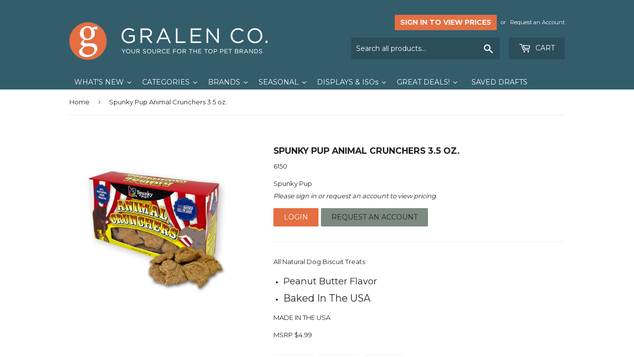

--- FILE ---
content_type: text/html; charset=utf-8
request_url: https://gralenco.com/products/spunky-pup-animal-crunchers-3-5-oz
body_size: 35010
content:
<!doctype html>
<!--[if lt IE 7]><html class="no-js lt-ie9 lt-ie8 lt-ie7" lang="en"> <![endif]-->
<!--[if IE 7]><html class="no-js lt-ie9 lt-ie8" lang="en"> <![endif]-->
<!--[if IE 8]><html class="no-js lt-ie9" lang="en"> <![endif]-->
<!--[if IE 9 ]><html class="ie9 no-js"> <![endif]-->
<!--[if (gt IE 9)|!(IE)]><!--> <html class="no-touch no-js"> <!--<![endif]-->
<head>

  <!-- Basic page needs ================================================== -->
  <meta charset="utf-8">
  <meta http-equiv="X-UA-Compatible" content="IE=edge,chrome=1">

  
  <link rel="shortcut icon" href="//gralenco.com/cdn/shop/files/Gralen-Favicon_32x32.png?v=1613666050" type="image/png" />
  

  <!-- Title and description ================================================== -->
  <title>
  Spunky Pup Animal Crunchers 3.5 oz. &ndash; Gralen Company
  </title>


  
    <meta name="description" content="All Natural Dog Biscuit Treats Peanut Butter Flavor Baked In The USA MADE IN THE USA MSRP $4.99">
  

  <!-- Product meta ================================================== -->
  
<meta property="og:site_name" content="Gralen Company">
<meta property="og:url" content="https://gralenco.com/products/spunky-pup-animal-crunchers-3-5-oz">
<meta property="og:title" content="Spunky Pup Animal Crunchers 3.5 oz.">
<meta property="og:type" content="product">
<meta property="og:description" content="All Natural Dog Biscuit Treats Peanut Butter Flavor Baked In The USA MADE IN THE USA MSRP $4.99"><meta property="og:price:amount" content="2.50">
  <meta property="og:price:currency" content="USD"><meta property="og:image" content="http://gralenco.com/cdn/shop/products/6150AnimalCrunchers3.5oz_1024x1024.jpg?v=1754504140">
<meta property="og:image:secure_url" content="https://gralenco.com/cdn/shop/products/6150AnimalCrunchers3.5oz_1024x1024.jpg?v=1754504140">



  <meta name="twitter:card" content="summary_large_image">
  <meta name="twitter:image" content="https://gralenco.com/cdn/shop/products/6150AnimalCrunchers3.5oz_1024x1024.jpg?v=1754504140">
  <meta name="twitter:image:width" content="480">
  <meta name="twitter:image:height" content="480">

<meta name="twitter:title" content="Spunky Pup Animal Crunchers 3.5 oz.">
<meta name="twitter:description" content="All Natural Dog Biscuit Treats Peanut Butter Flavor Baked In The USA MADE IN THE USA MSRP $4.99">


  <!-- Helpers ================================================== -->
  <link rel="canonical" href="https://gralenco.com/products/spunky-pup-animal-crunchers-3-5-oz">
  <meta name="viewport" content="width=device-width,initial-scale=1">

  <!-- CSS ================================================== -->
  <link href="//gralenco.com/cdn/shop/t/5/assets/theme.scss.css?v=150251277029508187681766591927" rel="stylesheet" type="text/css" media="all" />
  
  
  
  <link href="//fonts.googleapis.com/css?family=Montserrat:400,700" rel="stylesheet" type="text/css" media="all" />


  


  



  <!-- Header hook for plugins ================================================== -->
  <script>window.performance && window.performance.mark && window.performance.mark('shopify.content_for_header.start');</script><meta name="google-site-verification" content="c06VwQLLnnX2OVlDA7tV0AHZGVhNMWAupUvNMq8YSpw">
<meta id="shopify-digital-wallet" name="shopify-digital-wallet" content="/7418933/digital_wallets/dialog">
<meta name="shopify-checkout-api-token" content="b67d407b41fb0242151cd60fb5fd9347">
<meta id="in-context-paypal-metadata" data-shop-id="7418933" data-venmo-supported="false" data-environment="production" data-locale="en_US" data-paypal-v4="true" data-currency="USD">
<link rel="alternate" type="application/json+oembed" href="https://gralenco.com/products/spunky-pup-animal-crunchers-3-5-oz.oembed">
<script async="async" src="/checkouts/internal/preloads.js?locale=en-US"></script>
<link rel="preconnect" href="https://shop.app" crossorigin="anonymous">
<script async="async" src="https://shop.app/checkouts/internal/preloads.js?locale=en-US&shop_id=7418933" crossorigin="anonymous"></script>
<script id="shopify-features" type="application/json">{"accessToken":"b67d407b41fb0242151cd60fb5fd9347","betas":["rich-media-storefront-analytics"],"domain":"gralenco.com","predictiveSearch":true,"shopId":7418933,"locale":"en"}</script>
<script>var Shopify = Shopify || {};
Shopify.shop = "gralen-company.myshopify.com";
Shopify.locale = "en";
Shopify.currency = {"active":"USD","rate":"1.0"};
Shopify.country = "US";
Shopify.theme = {"name":"Supply","id":175399185,"schema_name":"Supply","schema_version":"2.0.3","theme_store_id":679,"role":"main"};
Shopify.theme.handle = "null";
Shopify.theme.style = {"id":null,"handle":null};
Shopify.cdnHost = "gralenco.com/cdn";
Shopify.routes = Shopify.routes || {};
Shopify.routes.root = "/";</script>
<script type="module">!function(o){(o.Shopify=o.Shopify||{}).modules=!0}(window);</script>
<script>!function(o){function n(){var o=[];function n(){o.push(Array.prototype.slice.apply(arguments))}return n.q=o,n}var t=o.Shopify=o.Shopify||{};t.loadFeatures=n(),t.autoloadFeatures=n()}(window);</script>
<script>
  window.ShopifyPay = window.ShopifyPay || {};
  window.ShopifyPay.apiHost = "shop.app\/pay";
  window.ShopifyPay.redirectState = null;
</script>
<script id="shop-js-analytics" type="application/json">{"pageType":"product"}</script>
<script defer="defer" async type="module" src="//gralenco.com/cdn/shopifycloud/shop-js/modules/v2/client.init-shop-cart-sync_DtuiiIyl.en.esm.js"></script>
<script defer="defer" async type="module" src="//gralenco.com/cdn/shopifycloud/shop-js/modules/v2/chunk.common_CUHEfi5Q.esm.js"></script>
<script type="module">
  await import("//gralenco.com/cdn/shopifycloud/shop-js/modules/v2/client.init-shop-cart-sync_DtuiiIyl.en.esm.js");
await import("//gralenco.com/cdn/shopifycloud/shop-js/modules/v2/chunk.common_CUHEfi5Q.esm.js");

  window.Shopify.SignInWithShop?.initShopCartSync?.({"fedCMEnabled":true,"windoidEnabled":true});

</script>
<script>
  window.Shopify = window.Shopify || {};
  if (!window.Shopify.featureAssets) window.Shopify.featureAssets = {};
  window.Shopify.featureAssets['shop-js'] = {"shop-cart-sync":["modules/v2/client.shop-cart-sync_DFoTY42P.en.esm.js","modules/v2/chunk.common_CUHEfi5Q.esm.js"],"init-fed-cm":["modules/v2/client.init-fed-cm_D2UNy1i2.en.esm.js","modules/v2/chunk.common_CUHEfi5Q.esm.js"],"init-shop-email-lookup-coordinator":["modules/v2/client.init-shop-email-lookup-coordinator_BQEe2rDt.en.esm.js","modules/v2/chunk.common_CUHEfi5Q.esm.js"],"shop-cash-offers":["modules/v2/client.shop-cash-offers_3CTtReFF.en.esm.js","modules/v2/chunk.common_CUHEfi5Q.esm.js","modules/v2/chunk.modal_BewljZkx.esm.js"],"shop-button":["modules/v2/client.shop-button_C6oxCjDL.en.esm.js","modules/v2/chunk.common_CUHEfi5Q.esm.js"],"init-windoid":["modules/v2/client.init-windoid_5pix8xhK.en.esm.js","modules/v2/chunk.common_CUHEfi5Q.esm.js"],"avatar":["modules/v2/client.avatar_BTnouDA3.en.esm.js"],"init-shop-cart-sync":["modules/v2/client.init-shop-cart-sync_DtuiiIyl.en.esm.js","modules/v2/chunk.common_CUHEfi5Q.esm.js"],"shop-toast-manager":["modules/v2/client.shop-toast-manager_BYv_8cH1.en.esm.js","modules/v2/chunk.common_CUHEfi5Q.esm.js"],"pay-button":["modules/v2/client.pay-button_FnF9EIkY.en.esm.js","modules/v2/chunk.common_CUHEfi5Q.esm.js"],"shop-login-button":["modules/v2/client.shop-login-button_CH1KUpOf.en.esm.js","modules/v2/chunk.common_CUHEfi5Q.esm.js","modules/v2/chunk.modal_BewljZkx.esm.js"],"init-customer-accounts-sign-up":["modules/v2/client.init-customer-accounts-sign-up_aj7QGgYS.en.esm.js","modules/v2/client.shop-login-button_CH1KUpOf.en.esm.js","modules/v2/chunk.common_CUHEfi5Q.esm.js","modules/v2/chunk.modal_BewljZkx.esm.js"],"init-shop-for-new-customer-accounts":["modules/v2/client.init-shop-for-new-customer-accounts_NbnYRf_7.en.esm.js","modules/v2/client.shop-login-button_CH1KUpOf.en.esm.js","modules/v2/chunk.common_CUHEfi5Q.esm.js","modules/v2/chunk.modal_BewljZkx.esm.js"],"init-customer-accounts":["modules/v2/client.init-customer-accounts_ppedhqCH.en.esm.js","modules/v2/client.shop-login-button_CH1KUpOf.en.esm.js","modules/v2/chunk.common_CUHEfi5Q.esm.js","modules/v2/chunk.modal_BewljZkx.esm.js"],"shop-follow-button":["modules/v2/client.shop-follow-button_CMIBBa6u.en.esm.js","modules/v2/chunk.common_CUHEfi5Q.esm.js","modules/v2/chunk.modal_BewljZkx.esm.js"],"lead-capture":["modules/v2/client.lead-capture_But0hIyf.en.esm.js","modules/v2/chunk.common_CUHEfi5Q.esm.js","modules/v2/chunk.modal_BewljZkx.esm.js"],"checkout-modal":["modules/v2/client.checkout-modal_BBxc70dQ.en.esm.js","modules/v2/chunk.common_CUHEfi5Q.esm.js","modules/v2/chunk.modal_BewljZkx.esm.js"],"shop-login":["modules/v2/client.shop-login_hM3Q17Kl.en.esm.js","modules/v2/chunk.common_CUHEfi5Q.esm.js","modules/v2/chunk.modal_BewljZkx.esm.js"],"payment-terms":["modules/v2/client.payment-terms_CAtGlQYS.en.esm.js","modules/v2/chunk.common_CUHEfi5Q.esm.js","modules/v2/chunk.modal_BewljZkx.esm.js"]};
</script>
<script>(function() {
  var isLoaded = false;
  function asyncLoad() {
    if (isLoaded) return;
    isLoaded = true;
    var urls = ["https:\/\/chimpstatic.com\/mcjs-connected\/js\/users\/d74eb45e4d10c0e3efd5c528a\/da7d24ef13d8dae8d3d997f55.js?shop=gralen-company.myshopify.com","https:\/\/cdn.autoketing.org\/sdk-cdn\/recommended\/dist\/top-pin-embed.js?t=1712162240779085784\u0026shop=gralen-company.myshopify.com","https:\/\/cdn.hextom.com\/js\/freeshippingbar.js?shop=gralen-company.myshopify.com","https:\/\/customer-first-focus.b-cdn.net\/cffPCLoader_min.js?shop=gralen-company.myshopify.com"];
    for (var i = 0; i < urls.length; i++) {
      var s = document.createElement('script');
      s.type = 'text/javascript';
      s.async = true;
      s.src = urls[i];
      var x = document.getElementsByTagName('script')[0];
      x.parentNode.insertBefore(s, x);
    }
  };
  if(window.attachEvent) {
    window.attachEvent('onload', asyncLoad);
  } else {
    window.addEventListener('load', asyncLoad, false);
  }
})();</script>
<script id="__st">var __st={"a":7418933,"offset":-28800,"reqid":"78603d96-6f53-457b-a82c-77a920e34cbd-1766707938","pageurl":"gralenco.com\/products\/spunky-pup-animal-crunchers-3-5-oz","u":"f6531f11179f","p":"product","rtyp":"product","rid":6870383394913};</script>
<script>window.ShopifyPaypalV4VisibilityTracking = true;</script>
<script id="captcha-bootstrap">!function(){'use strict';const t='contact',e='account',n='new_comment',o=[[t,t],['blogs',n],['comments',n],[t,'customer']],c=[[e,'customer_login'],[e,'guest_login'],[e,'recover_customer_password'],[e,'create_customer']],r=t=>t.map((([t,e])=>`form[action*='/${t}']:not([data-nocaptcha='true']) input[name='form_type'][value='${e}']`)).join(','),a=t=>()=>t?[...document.querySelectorAll(t)].map((t=>t.form)):[];function s(){const t=[...o],e=r(t);return a(e)}const i='password',u='form_key',d=['recaptcha-v3-token','g-recaptcha-response','h-captcha-response',i],f=()=>{try{return window.sessionStorage}catch{return}},m='__shopify_v',_=t=>t.elements[u];function p(t,e,n=!1){try{const o=window.sessionStorage,c=JSON.parse(o.getItem(e)),{data:r}=function(t){const{data:e,action:n}=t;return t[m]||n?{data:e,action:n}:{data:t,action:n}}(c);for(const[e,n]of Object.entries(r))t.elements[e]&&(t.elements[e].value=n);n&&o.removeItem(e)}catch(o){console.error('form repopulation failed',{error:o})}}const l='form_type',E='cptcha';function T(t){t.dataset[E]=!0}const w=window,h=w.document,L='Shopify',v='ce_forms',y='captcha';let A=!1;((t,e)=>{const n=(g='f06e6c50-85a8-45c8-87d0-21a2b65856fe',I='https://cdn.shopify.com/shopifycloud/storefront-forms-hcaptcha/ce_storefront_forms_captcha_hcaptcha.v1.5.2.iife.js',D={infoText:'Protected by hCaptcha',privacyText:'Privacy',termsText:'Terms'},(t,e,n)=>{const o=w[L][v],c=o.bindForm;if(c)return c(t,g,e,D).then(n);var r;o.q.push([[t,g,e,D],n]),r=I,A||(h.body.append(Object.assign(h.createElement('script'),{id:'captcha-provider',async:!0,src:r})),A=!0)});var g,I,D;w[L]=w[L]||{},w[L][v]=w[L][v]||{},w[L][v].q=[],w[L][y]=w[L][y]||{},w[L][y].protect=function(t,e){n(t,void 0,e),T(t)},Object.freeze(w[L][y]),function(t,e,n,w,h,L){const[v,y,A,g]=function(t,e,n){const i=e?o:[],u=t?c:[],d=[...i,...u],f=r(d),m=r(i),_=r(d.filter((([t,e])=>n.includes(e))));return[a(f),a(m),a(_),s()]}(w,h,L),I=t=>{const e=t.target;return e instanceof HTMLFormElement?e:e&&e.form},D=t=>v().includes(t);t.addEventListener('submit',(t=>{const e=I(t);if(!e)return;const n=D(e)&&!e.dataset.hcaptchaBound&&!e.dataset.recaptchaBound,o=_(e),c=g().includes(e)&&(!o||!o.value);(n||c)&&t.preventDefault(),c&&!n&&(function(t){try{if(!f())return;!function(t){const e=f();if(!e)return;const n=_(t);if(!n)return;const o=n.value;o&&e.removeItem(o)}(t);const e=Array.from(Array(32),(()=>Math.random().toString(36)[2])).join('');!function(t,e){_(t)||t.append(Object.assign(document.createElement('input'),{type:'hidden',name:u})),t.elements[u].value=e}(t,e),function(t,e){const n=f();if(!n)return;const o=[...t.querySelectorAll(`input[type='${i}']`)].map((({name:t})=>t)),c=[...d,...o],r={};for(const[a,s]of new FormData(t).entries())c.includes(a)||(r[a]=s);n.setItem(e,JSON.stringify({[m]:1,action:t.action,data:r}))}(t,e)}catch(e){console.error('failed to persist form',e)}}(e),e.submit())}));const S=(t,e)=>{t&&!t.dataset[E]&&(n(t,e.some((e=>e===t))),T(t))};for(const o of['focusin','change'])t.addEventListener(o,(t=>{const e=I(t);D(e)&&S(e,y())}));const B=e.get('form_key'),M=e.get(l),P=B&&M;t.addEventListener('DOMContentLoaded',(()=>{const t=y();if(P)for(const e of t)e.elements[l].value===M&&p(e,B);[...new Set([...A(),...v().filter((t=>'true'===t.dataset.shopifyCaptcha))])].forEach((e=>S(e,t)))}))}(h,new URLSearchParams(w.location.search),n,t,e,['guest_login'])})(!0,!0)}();</script>
<script integrity="sha256-4kQ18oKyAcykRKYeNunJcIwy7WH5gtpwJnB7kiuLZ1E=" data-source-attribution="shopify.loadfeatures" defer="defer" src="//gralenco.com/cdn/shopifycloud/storefront/assets/storefront/load_feature-a0a9edcb.js" crossorigin="anonymous"></script>
<script crossorigin="anonymous" defer="defer" src="//gralenco.com/cdn/shopifycloud/storefront/assets/shopify_pay/storefront-65b4c6d7.js?v=20250812"></script>
<script data-source-attribution="shopify.dynamic_checkout.dynamic.init">var Shopify=Shopify||{};Shopify.PaymentButton=Shopify.PaymentButton||{isStorefrontPortableWallets:!0,init:function(){window.Shopify.PaymentButton.init=function(){};var t=document.createElement("script");t.src="https://gralenco.com/cdn/shopifycloud/portable-wallets/latest/portable-wallets.en.js",t.type="module",document.head.appendChild(t)}};
</script>
<script data-source-attribution="shopify.dynamic_checkout.buyer_consent">
  function portableWalletsHideBuyerConsent(e){var t=document.getElementById("shopify-buyer-consent"),n=document.getElementById("shopify-subscription-policy-button");t&&n&&(t.classList.add("hidden"),t.setAttribute("aria-hidden","true"),n.removeEventListener("click",e))}function portableWalletsShowBuyerConsent(e){var t=document.getElementById("shopify-buyer-consent"),n=document.getElementById("shopify-subscription-policy-button");t&&n&&(t.classList.remove("hidden"),t.removeAttribute("aria-hidden"),n.addEventListener("click",e))}window.Shopify?.PaymentButton&&(window.Shopify.PaymentButton.hideBuyerConsent=portableWalletsHideBuyerConsent,window.Shopify.PaymentButton.showBuyerConsent=portableWalletsShowBuyerConsent);
</script>
<script data-source-attribution="shopify.dynamic_checkout.cart.bootstrap">document.addEventListener("DOMContentLoaded",(function(){function t(){return document.querySelector("shopify-accelerated-checkout-cart, shopify-accelerated-checkout")}if(t())Shopify.PaymentButton.init();else{new MutationObserver((function(e,n){t()&&(Shopify.PaymentButton.init(),n.disconnect())})).observe(document.body,{childList:!0,subtree:!0})}}));
</script>
<link id="shopify-accelerated-checkout-styles" rel="stylesheet" media="screen" href="https://gralenco.com/cdn/shopifycloud/portable-wallets/latest/accelerated-checkout-backwards-compat.css" crossorigin="anonymous">
<style id="shopify-accelerated-checkout-cart">
        #shopify-buyer-consent {
  margin-top: 1em;
  display: inline-block;
  width: 100%;
}

#shopify-buyer-consent.hidden {
  display: none;
}

#shopify-subscription-policy-button {
  background: none;
  border: none;
  padding: 0;
  text-decoration: underline;
  font-size: inherit;
  cursor: pointer;
}

#shopify-subscription-policy-button::before {
  box-shadow: none;
}

      </style>

<script>window.performance && window.performance.mark && window.performance.mark('shopify.content_for_header.end');</script>

  

<!--[if lt IE 9]>
<script src="//cdnjs.cloudflare.com/ajax/libs/html5shiv/3.7.2/html5shiv.min.js" type="text/javascript"></script>
<script src="//gralenco.com/cdn/shop/t/5/assets/respond.min.js?5342" type="text/javascript"></script>
<link href="//gralenco.com/cdn/shop/t/5/assets/respond-proxy.html" id="respond-proxy" rel="respond-proxy" />
<link href="//gralenco.com/search?q=e3b96dba77806343cc75e7e2e25e5cfc" id="respond-redirect" rel="respond-redirect" />
<script src="//gralenco.com/search?q=e3b96dba77806343cc75e7e2e25e5cfc" type="text/javascript"></script>
<![endif]-->
<!--[if (lte IE 9) ]><script src="//gralenco.com/cdn/shop/t/5/assets/match-media.min.js?5342" type="text/javascript"></script><![endif]-->


  
  

  <script src="//ajax.googleapis.com/ajax/libs/jquery/1.11.0/jquery.min.js" type="text/javascript"></script>


  <!--[if (gt IE 9)|!(IE)]><!--><script src="//gralenco.com/cdn/shop/t/5/assets/vendor.js?v=77006336269012142731488326929" defer="defer"></script><!--<![endif]-->
  <!--[if lte IE 9]><script src="//gralenco.com/cdn/shop/t/5/assets/vendor.js?v=77006336269012142731488326929"></script><![endif]-->

  <!--[if (gt IE 9)|!(IE)]><!--><script src="//gralenco.com/cdn/shop/t/5/assets/theme.js?v=62205292758594133801741365768" defer="defer"></script><!--<![endif]-->
  <!--[if lte IE 9]><script src="//gralenco.com/cdn/shop/t/5/assets/theme.js?v=62205292758594133801741365768"></script><![endif]-->

  
<style>
  .qview-block.qview-block--price,
  .qview-block.qview-block--visitor-form .qview-available {
    display: none;
  }
</style>

 <!-- BEGIN app block: shopify://apps/persistent-cart/blocks/script_js/4ce05194-341e-4641-aaf4-5a8dad5444cb --><script>
  window.cffPCLiquidPlaced = true;
</script>







  
  
  <script defer src="https://cdn.shopify.com/extensions/019a793c-ad27-7882-8471-201b37e34f5e/persistent-cart-66/assets/cffPC.production.min.js" onerror="this.onerror=null;this.remove();var s=document.createElement('script');s.defer=true;s.src='https://customer-first-focus.b-cdn.net/cffPC.production.min.js';document.head.appendChild(s);"></script>




<!-- END app block --><!-- BEGIN app block: shopify://apps/hulk-form-builder/blocks/app-embed/b6b8dd14-356b-4725-a4ed-77232212b3c3 --><!-- BEGIN app snippet: hulkapps-formbuilder-theme-ext --><script type="text/javascript">
  
  if (typeof window.formbuilder_customer != "object") {
        window.formbuilder_customer = {}
  }

  window.hulkFormBuilder = {
    form_data: {},
    shop_data: {"shop_V5KB4YpS901XD-505xIAtQ":{"shop_uuid":"V5KB4YpS901XD-505xIAtQ","shop_timezone":"America\/Los_Angeles","shop_id":117860,"shop_is_after_submit_enabled":false,"shop_shopify_plan":"Shopify","shop_shopify_domain":"gralen-company.myshopify.com","shop_created_at":"2024-10-01T11:16:06.987-05:00","is_skip_metafield":false,"shop_deleted":false,"shop_disabled":false}},
    settings_data: {"shop_settings":{"shop_customise_msgs":[],"default_customise_msgs":{"is_required":"is required","thank_you":"Thank you! The form was submitted successfully.","processing":"Processing...","valid_data":"Please provide valid data","valid_email":"Provide valid email format","valid_tags":"HTML Tags are not allowed","valid_phone":"Provide valid phone number","valid_captcha":"Please provide valid captcha response","valid_url":"Provide valid URL","only_number_alloud":"Provide valid number in","number_less":"must be less than","number_more":"must be more than","image_must_less":"Image must be less than 20MB","image_number":"Images allowed","image_extension":"Invalid extension! Please provide image file","error_image_upload":"Error in image upload. Please try again.","error_file_upload":"Error in file upload. Please try again.","your_response":"Your response","error_form_submit":"Error occur.Please try again after sometime.","email_submitted":"Form with this email is already submitted","invalid_email_by_zerobounce":"The email address you entered appears to be invalid. Please check it and try again.","download_file":"Download file","card_details_invalid":"Your card details are invalid","card_details":"Card details","please_enter_card_details":"Please enter card details","card_number":"Card number","exp_mm":"Exp MM","exp_yy":"Exp YY","crd_cvc":"CVV","payment_value":"Payment amount","please_enter_payment_amount":"Please enter payment amount","address1":"Address line 1","address2":"Address line 2","city":"City","province":"Province","zipcode":"Zip code","country":"Country","blocked_domain":"This form does not accept addresses from","file_must_less":"File must be less than 20MB","file_extension":"Invalid extension! Please provide file","only_file_number_alloud":"files allowed","previous":"Previous","next":"Next","must_have_a_input":"Please enter at least one field.","please_enter_required_data":"Please enter required data","atleast_one_special_char":"Include at least one special character","atleast_one_lowercase_char":"Include at least one lowercase character","atleast_one_uppercase_char":"Include at least one uppercase character","atleast_one_number":"Include at least one number","must_have_8_chars":"Must have 8 characters long","be_between_8_and_12_chars":"Be between 8 and 12 characters long","please_select":"Please Select","phone_submitted":"Form with this phone number is already submitted","user_res_parse_error":"Error while submitting the form","valid_same_values":"values must be same","product_choice_clear_selection":"Clear Selection","picture_choice_clear_selection":"Clear Selection","remove_all_for_file_image_upload":"Remove All","invalid_file_type_for_image_upload":"You can't upload files of this type.","invalid_file_type_for_signature_upload":"You can't upload files of this type.","max_files_exceeded_for_file_upload":"You can not upload any more files.","max_files_exceeded_for_image_upload":"You can not upload any more files.","file_already_exist":"File already uploaded","max_limit_exceed":"You have added the maximum number of text fields.","cancel_upload_for_file_upload":"Cancel upload","cancel_upload_for_image_upload":"Cancel upload","cancel_upload_for_signature_upload":"Cancel upload"},"shop_blocked_domains":[]}},
    features_data: {"shop_plan_features":{"shop_plan_features":["unlimited-forms","full-design-customization","export-form-submissions","multiple-recipients-for-form-submissions","multiple-admin-notifications","enable-captcha","unlimited-file-uploads","save-submitted-form-data","set-auto-response-message","conditional-logic","form-banner","save-as-draft-facility","include-user-response-in-admin-email","disable-form-submission","file-upload"]}},
    shop: null,
    shop_id: null,
    plan_features: null,
    validateDoubleQuotes: false,
    assets: {
      extraFunctions: "https://cdn.shopify.com/extensions/019b01cf-6171-7f09-845a-55a60d51bbd3/form-builder-by-hulkapps-49/assets/extra-functions.js",
      extraStyles: "https://cdn.shopify.com/extensions/019b01cf-6171-7f09-845a-55a60d51bbd3/form-builder-by-hulkapps-49/assets/extra-styles.css",
      bootstrapStyles: "https://cdn.shopify.com/extensions/019b01cf-6171-7f09-845a-55a60d51bbd3/form-builder-by-hulkapps-49/assets/theme-app-extension-bootstrap.css"
    },
    translations: {
      htmlTagNotAllowed: "HTML Tags are not allowed",
      sqlQueryNotAllowed: "SQL Queries are not allowed",
      doubleQuoteNotAllowed: "Double quotes are not allowed",
      vorwerkHttpWwwNotAllowed: "The words \u0026#39;http\u0026#39; and \u0026#39;www\u0026#39; are not allowed. Please remove them and try again.",
      maxTextFieldsReached: "You have added the maximum number of text fields.",
      avoidNegativeWords: "Avoid negative words: Don\u0026#39;t use negative words in your contact message.",
      customDesignOnly: "This form is for custom designs requests. For general inquiries please contact our team at info@stagheaddesigns.com",
      zerobounceApiErrorMsg: "We couldn\u0026#39;t verify your email due to a technical issue. Please try again later.",
    }

  }

  

  window.FbThemeAppExtSettingsHash = {}
  
</script><!-- END app snippet --><!-- END app block --><!-- BEGIN app block: shopify://apps/sami-b2b-lock/blocks/app-embed/8d86a3b4-97b3-44ab-adc1-ec01c5a89da9 -->
 


  <script>

    window.Samita = window.Samita || {}
    Samita.SamitaLocksAccessParams = Samita.SamitaLocksAccessParams || {}
    Samita.SamitaLocksAccessParams.settings =  {"general":{"price_atc":"plain_text","effect_button":"ripple","placeholder_message":true,"placeholder_templateLock":true},"template":{"text_color":"#000","btn_bg_color":"#7396a2","bg_placeholder":"#f3f3f3","btn_text_color":"#ffffff","bg_notification":"#fff","input_box_shadow":"#ccc","plain_text_color":"#230d0d","color_placeholder":"#000","button_priceAtc_bg":"#5487a0","input_passcode_color":"#000","button_priceAtc_color":"#fff","input_passcode_background":"#ffffff"},"bannerWatermark":true};
    Samita.SamitaLocksAccessParams.locks =  [{"access":1,"id":19676,"resources_conditional":{"type":["customers"],"customer":{"logic":[[{"type":"tagged_with","value":"zoomroom"}]],"source":"rules","listManual":[]},"passcode":{"code":null,"message":null,"listCode":[]},"redirect":{"url":"https://gralenco.com/","type":["notifications"],"notification":"If you are a Zoom Room, please log in or contact us to gain access!"},"secretLink":{"code":[],"links":[],"message":null,"resources":"products"}},"resources_lock":{"url":"/collections/zoom-room","page":[],"type":"url","blogs":{"active":"blogs","selectedBlogs":[],"selectedArticles":[]},"exclude":{"url":[],"active":false},"setting":["all"],"hideList":false,"products":[],"PreviewLink":"gralen-company.myshopify.com","collections":[],"grandAccess":{"time":1,"interval":"hour"},"limitProduct":"manual","allowHomePage":true},"status":0}];
    Samita.SamitaLocksAccessParams.themeStoreId = Shopify.theme.theme_store_id;
    Samita.SamitaLocksAccessParams.ShopUrl = Shopify.shop;
    Samita.SamitaLocksAccessParams.features =  {};
    Samita.SamitaLocksAccessParams.themeInfo  = [{"id":177124114720,"name":"Dawn","role":"unpublished","theme_store_id":887,"selected":false,"theme_name":"Dawn","theme_version":"15.2.0"},{"id":182563701024,"name":"Horizon","role":"unpublished","theme_store_id":2481,"selected":false},{"id":45187332,"name":"Gralen","role":"unpublished","theme_store_id":null,"selected":false},{"id":175399185,"name":"Supply","role":"main","theme_store_id":679,"selected":true,"theme_name":"Supply","theme_version":"2.0.3"},{"id":76975734881,"name":"Supply Hulk-VD-19-Sept-2019","role":"unpublished","theme_store_id":679,"selected":false,"theme_name":"Supply","theme_version":"2.0.3"},{"id":84103463009,"name":"Venture","role":"unpublished","theme_store_id":775,"selected":false,"theme_name":"Venture","theme_version":"12.6.0"}];
    Samita.SamitaLocksAccessParams.appUrl = "https:\/\/lock.samita.io";
    Samita.SamitaLocksAccessParams.selector = {"theme_store_id":null,"theme_name":"default","product":{"price":".product__price, div[id*='price-template'], .product-details .product-pricing, .product-price, .product-detail__price.product-price, .price__container .price__regular, [data-section-id='product-template'] .product__price, ul[data-price], .price.price--large, dl[data-price], .product__content-header p.product__price, .product-single__prices, .product-single__meta .price-container, ul.product-single__meta-list.list--no-bullets.list--inline, form#AddToCartForm-product-template > p.product__price, .product-price > p.price.product-single__price.product-single__price-product-template, .info_content > p.product-single__price.product-single__price-nov-product-template, .product-form__info-item:nth-child(1) .product-form__info-content, p#product-price, .sh-price-wrapper, .prod-details-info-content h5.price, p.modal_price.product__price, .tt-product-single-info .tt-price, .product-info__price.js-price-wrapper, h3.product-single__price-text, .product-single__price-product-template, .modal_price .price__container, h2.h4-style.price-area, .product-details .product-pricing .product--price, span#productPrice-product-template, .product-single__meta .product-single__prices, .site-box-content span.price, .desc_blk .price, p.modal_price, .product-price.product-main-price, .ProductMeta__PriceList.Heading, .pricing.lht, div#price.detail-price, .h2.product-single__price span#productPrice, .product__price.h6, h2#ProductPrice, .product-submit span.product-price, .product-single__meta .product__price, .product-info__wrapper .product-price, .section.product_section p.modal_price, .product-price_wrapper .product-price, span#ProductPrice, div#product-price span#Main_price_data, ul.product-page--pricing, p#productPrice, div[data-price-wrapper], .product-details div#price, p.price--container, .product-details h2.offers, .price-container.text-money, .product-area__row.cc-animate-init .product-area__col.product-area__col--price, .product-form-block .product-price.product-price--large, .product__details .product__price, .product-meta__price-list-container, span#price-field","btnAtc":"button.button.product-selector__submit, button#AddToCart, .product-form__buttons button.product-form__submit, .product-form button.product__add-to-cart-button, .product__submit__buttons .btn--add-to-cart, .paymentButtonsWrapper button#AddToCart, form.product-form--wide button#AddToCart, .product-form__payment-container button.product-form__add-button, product-page--submit-action button#purchase, form[action='/cart/add'] button[data-cart-action='added'], input.add-to-cart","mainContent":"div#main, main#content, .is-beside-vertical-header, main#MainContent, main#main, .wrapper.main-content, main#site-main"},"collection":{"productSelector":"card-product.card-product, .product-list__inner product-item.product-item, ul.grid.product-grid li.grid__item, .product-list-item, ul.grid.grid-cols-1 li.bg-primary-background","collectionSelect":"div#product-grid .card-collection, .collection-list .collection-list__item, .collection-item, ul.grid.grid-cols-1 li.relative.bg-primary-background.w-full","price":"card-product.card-product .price.card-product__price, .product-item-meta__price-list-container, span.price, .product-price, .card-information .price, p.product-list-item-price, .relative .text-center.mt-1","btnAtc":"card-product.card-product ul.list-unstyled"},"searchPage":{"productSelector":"card-product.card-product, ul.grid.product-grid li.grid__item, .product-block","price":"card-product.card-product .price.card-product__price, span.price, .card-information .price, .product-price","btnAtc":"card-product.card-product ul.list-unstyled"},"otherPage":{"productSelector":"card-product.card-product, ul.grid.product-grid li.grid__item, .product-block","collectionSelect":"div#product-grid .card-collection, .collection-list","price":"card-product.card-product .price.card-product__price, span.price, .card-information .price, .product-price","btnAtc":"card-product.card-product ul.list-unstyled"},"index":{"productSelector":"card-product.card-product, ul.grid.product-grid li.grid__item, .product-block","collectionSelect":"div#product-grid .card-collection, .collection-list .collection-list__item","price":"card-product.card-product .price.card-product__price, span.price, .card-information .price, .product-price","btnAtc":"card-product.card-product ul.list-unstyled"}};
    Samita.SamitaLocksAccessParams.translation = {"default":{"general":{"Back":"Back","Submit":"Submit","Enter_passcode":"Enter passcode","Passcode_empty":"Passcode cant be empty !!","secret_lock_atc":"You cannot see the add to cart of this product !!","title_linkScret":"The link is locked !!","customer_lock_atc":"Button add to cart has been lock !!","secret_lock_price":"You cannot see the price of this product !!","Login_to_see_price":"Login to see price","Passcode_incorrect":"Passcode is incorrect !!","customer_lock_price":"Price had been locked !!","Login_to_Add_to_cart":"Login to Add to cart","notification_linkScret":"resource accessible only with secret link","This_resource_has_been_locked":"This resource has been locked","please_enter_passcode_to_unlock":"Please enter your passcode to unlock this resource"}}};
    Samita.SamitaLocksAccessParams.locale = "en";
    Samita.SamitaLocksAccessParams.current_locale = "en";
    Samita.SamitaLocksAccessParams.ListHandle = [];
    Samita.SamitaLocksAccessParams.ProductsLoad = [];
    Samita.SamitaLocksAccessParams.proxy_url = "/apps/samita-lock"
    Samita.SamitaLocksAccessParams.tokenStorefrontSamiLock = "";

    if(window?.Shopify?.designMode){
        window.Samita.SamitaLocksAccessParams.locks = [];
    }

    
      document.querySelector('html').classList.add('smt-loadding');
    

    
    

    

    


    Samita.SamitaLocksAccessParams.product ={"id":6870383394913,"title":"Spunky Pup Animal Crunchers 3.5 oz.","handle":"spunky-pup-animal-crunchers-3-5-oz","description":"\u003cp\u003e\u003cmeta charset=\"UTF-8\"\u003e\u003cspan\u003eAll Natural Dog Biscuit Treats\u003c\/span\u003e\u003c\/p\u003e\n\u003cul\u003e\n\u003cli\u003e\n\u003cspan style=\"font-size: 1.4em;\"\u003ePeanut Butter Flavor\u003c\/span\u003e\u003cbr\u003e\n\u003c\/li\u003e\n\u003cli\u003e\u003cspan style=\"font-size: 19.600000381469727px;\"\u003eBaked In The USA\u003c\/span\u003e\u003c\/li\u003e\n\u003c\/ul\u003e\n\u003cp\u003eMADE IN THE USA\u003c\/p\u003e\n\u003cp\u003eMSRP $4.99\u003c\/p\u003e","published_at":"2022-09-29T20:42:56-07:00","created_at":"2022-09-28T20:57:55-07:00","vendor":"Spunky Pup","type":"Dog Treats","tags":["Brand_Spunky Pup","Category_Treats\/Food","Collection_Made In USA","Consumables","For Dogs","Pet Type_Dog"],"price":250,"price_min":250,"price_max":250,"available":true,"price_varies":false,"compare_at_price":null,"compare_at_price_min":0,"compare_at_price_max":0,"compare_at_price_varies":false,"variants":[{"id":40398454587489,"title":"Default Title","option1":"Default Title","option2":null,"option3":null,"sku":"6150","requires_shipping":true,"taxable":true,"featured_image":null,"available":true,"name":"Spunky Pup Animal Crunchers 3.5 oz.","public_title":null,"options":["Default Title"],"price":250,"weight":0,"compare_at_price":null,"inventory_quantity":-50,"inventory_management":null,"inventory_policy":"deny","barcode":"850036087564","requires_selling_plan":false,"selling_plan_allocations":[]}],"images":["\/\/gralenco.com\/cdn\/shop\/products\/6150AnimalCrunchers3.5oz.jpg?v=1754504140"],"featured_image":"\/\/gralenco.com\/cdn\/shop\/products\/6150AnimalCrunchers3.5oz.jpg?v=1754504140","options":["Title"],"media":[{"alt":null,"id":22640286662753,"position":1,"preview_image":{"aspect_ratio":1.0,"height":1800,"width":1800,"src":"\/\/gralenco.com\/cdn\/shop\/products\/6150AnimalCrunchers3.5oz.jpg?v=1754504140"},"aspect_ratio":1.0,"height":1800,"media_type":"image","src":"\/\/gralenco.com\/cdn\/shop\/products\/6150AnimalCrunchers3.5oz.jpg?v=1754504140","width":1800}],"requires_selling_plan":false,"selling_plan_groups":[],"content":"\u003cp\u003e\u003cmeta charset=\"UTF-8\"\u003e\u003cspan\u003eAll Natural Dog Biscuit Treats\u003c\/span\u003e\u003c\/p\u003e\n\u003cul\u003e\n\u003cli\u003e\n\u003cspan style=\"font-size: 1.4em;\"\u003ePeanut Butter Flavor\u003c\/span\u003e\u003cbr\u003e\n\u003c\/li\u003e\n\u003cli\u003e\u003cspan style=\"font-size: 19.600000381469727px;\"\u003eBaked In The USA\u003c\/span\u003e\u003c\/li\u003e\n\u003c\/ul\u003e\n\u003cp\u003eMADE IN THE USA\u003c\/p\u003e\n\u003cp\u003eMSRP $4.99\u003c\/p\u003e"};
    Samita.SamitaLocksAccessParams.product.collections = [464733274400,160270483553,173320700001,173294551137,265745694817,499480625440,173860290657,262105202785,413260369,172873941089,173860946017,477371662624,478189551904,475499168032]
    

    
    
    
    Samita.SamitaLocksAccessParams.pageType = "product"
  </script>

  <style>
    html .lock__notificationTemplateWrapper{
      background: #fff !important;
    }

    html button#passcodebtn{
      background: #7396a2 !important;
      color: #ffffff !important;
    }

    html input#passcode{
      background: #ffffff !important;
      color: #000 !important;
      box-shadow:'0 0 10px 0'#ccc !important;
    }

    html input#passcode::placeholder{
      color: #000 !important;
      box-shadow:'0 0 10px 0'#ccc !important;
    }

    html button#backbtn{
      background: #7396a2 !important;
      color: #ffffff !important;
    }

    html .lock__placeholder{
      background: #f3f3f3 !important;
      color: #000 !important;
    }

    html .smt-plain-text{
      color: #230d0d !important;
      cursor:pointer;
    }

    html .smt-button{
      background: #5487a0 !important;
      color: #fff !important;
      cursor:pointer;
      padding: 10px 20px;
      border-radius: 5px;
      text-decoration: none !important;
    }

    html.smt-loadding{
      opacity:0 !important;
      visibility:hidden !important;
    }

    
    
  </style>

  

<!-- END app block --><script src="https://cdn.shopify.com/extensions/019b01cf-6171-7f09-845a-55a60d51bbd3/form-builder-by-hulkapps-49/assets/form-builder-script.js" type="text/javascript" defer="defer"></script>
<script src="https://cdn.shopify.com/extensions/019b24e9-15e1-7a91-927f-a918730fc4db/wholesale-lock-hide-price-103/assets/samitaLock.js" type="text/javascript" defer="defer"></script>
<link href="https://monorail-edge.shopifysvc.com" rel="dns-prefetch">
<script>(function(){if ("sendBeacon" in navigator && "performance" in window) {try {var session_token_from_headers = performance.getEntriesByType('navigation')[0].serverTiming.find(x => x.name == '_s').description;} catch {var session_token_from_headers = undefined;}var session_cookie_matches = document.cookie.match(/_shopify_s=([^;]*)/);var session_token_from_cookie = session_cookie_matches && session_cookie_matches.length === 2 ? session_cookie_matches[1] : "";var session_token = session_token_from_headers || session_token_from_cookie || "";function handle_abandonment_event(e) {var entries = performance.getEntries().filter(function(entry) {return /monorail-edge.shopifysvc.com/.test(entry.name);});if (!window.abandonment_tracked && entries.length === 0) {window.abandonment_tracked = true;var currentMs = Date.now();var navigation_start = performance.timing.navigationStart;var payload = {shop_id: 7418933,url: window.location.href,navigation_start,duration: currentMs - navigation_start,session_token,page_type: "product"};window.navigator.sendBeacon("https://monorail-edge.shopifysvc.com/v1/produce", JSON.stringify({schema_id: "online_store_buyer_site_abandonment/1.1",payload: payload,metadata: {event_created_at_ms: currentMs,event_sent_at_ms: currentMs}}));}}window.addEventListener('pagehide', handle_abandonment_event);}}());</script>
<script id="web-pixels-manager-setup">(function e(e,d,r,n,o){if(void 0===o&&(o={}),!Boolean(null===(a=null===(i=window.Shopify)||void 0===i?void 0:i.analytics)||void 0===a?void 0:a.replayQueue)){var i,a;window.Shopify=window.Shopify||{};var t=window.Shopify;t.analytics=t.analytics||{};var s=t.analytics;s.replayQueue=[],s.publish=function(e,d,r){return s.replayQueue.push([e,d,r]),!0};try{self.performance.mark("wpm:start")}catch(e){}var l=function(){var e={modern:/Edge?\/(1{2}[4-9]|1[2-9]\d|[2-9]\d{2}|\d{4,})\.\d+(\.\d+|)|Firefox\/(1{2}[4-9]|1[2-9]\d|[2-9]\d{2}|\d{4,})\.\d+(\.\d+|)|Chrom(ium|e)\/(9{2}|\d{3,})\.\d+(\.\d+|)|(Maci|X1{2}).+ Version\/(15\.\d+|(1[6-9]|[2-9]\d|\d{3,})\.\d+)([,.]\d+|)( \(\w+\)|)( Mobile\/\w+|) Safari\/|Chrome.+OPR\/(9{2}|\d{3,})\.\d+\.\d+|(CPU[ +]OS|iPhone[ +]OS|CPU[ +]iPhone|CPU IPhone OS|CPU iPad OS)[ +]+(15[._]\d+|(1[6-9]|[2-9]\d|\d{3,})[._]\d+)([._]\d+|)|Android:?[ /-](13[3-9]|1[4-9]\d|[2-9]\d{2}|\d{4,})(\.\d+|)(\.\d+|)|Android.+Firefox\/(13[5-9]|1[4-9]\d|[2-9]\d{2}|\d{4,})\.\d+(\.\d+|)|Android.+Chrom(ium|e)\/(13[3-9]|1[4-9]\d|[2-9]\d{2}|\d{4,})\.\d+(\.\d+|)|SamsungBrowser\/([2-9]\d|\d{3,})\.\d+/,legacy:/Edge?\/(1[6-9]|[2-9]\d|\d{3,})\.\d+(\.\d+|)|Firefox\/(5[4-9]|[6-9]\d|\d{3,})\.\d+(\.\d+|)|Chrom(ium|e)\/(5[1-9]|[6-9]\d|\d{3,})\.\d+(\.\d+|)([\d.]+$|.*Safari\/(?![\d.]+ Edge\/[\d.]+$))|(Maci|X1{2}).+ Version\/(10\.\d+|(1[1-9]|[2-9]\d|\d{3,})\.\d+)([,.]\d+|)( \(\w+\)|)( Mobile\/\w+|) Safari\/|Chrome.+OPR\/(3[89]|[4-9]\d|\d{3,})\.\d+\.\d+|(CPU[ +]OS|iPhone[ +]OS|CPU[ +]iPhone|CPU IPhone OS|CPU iPad OS)[ +]+(10[._]\d+|(1[1-9]|[2-9]\d|\d{3,})[._]\d+)([._]\d+|)|Android:?[ /-](13[3-9]|1[4-9]\d|[2-9]\d{2}|\d{4,})(\.\d+|)(\.\d+|)|Mobile Safari.+OPR\/([89]\d|\d{3,})\.\d+\.\d+|Android.+Firefox\/(13[5-9]|1[4-9]\d|[2-9]\d{2}|\d{4,})\.\d+(\.\d+|)|Android.+Chrom(ium|e)\/(13[3-9]|1[4-9]\d|[2-9]\d{2}|\d{4,})\.\d+(\.\d+|)|Android.+(UC? ?Browser|UCWEB|U3)[ /]?(15\.([5-9]|\d{2,})|(1[6-9]|[2-9]\d|\d{3,})\.\d+)\.\d+|SamsungBrowser\/(5\.\d+|([6-9]|\d{2,})\.\d+)|Android.+MQ{2}Browser\/(14(\.(9|\d{2,})|)|(1[5-9]|[2-9]\d|\d{3,})(\.\d+|))(\.\d+|)|K[Aa][Ii]OS\/(3\.\d+|([4-9]|\d{2,})\.\d+)(\.\d+|)/},d=e.modern,r=e.legacy,n=navigator.userAgent;return n.match(d)?"modern":n.match(r)?"legacy":"unknown"}(),u="modern"===l?"modern":"legacy",c=(null!=n?n:{modern:"",legacy:""})[u],f=function(e){return[e.baseUrl,"/wpm","/b",e.hashVersion,"modern"===e.buildTarget?"m":"l",".js"].join("")}({baseUrl:d,hashVersion:r,buildTarget:u}),m=function(e){var d=e.version,r=e.bundleTarget,n=e.surface,o=e.pageUrl,i=e.monorailEndpoint;return{emit:function(e){var a=e.status,t=e.errorMsg,s=(new Date).getTime(),l=JSON.stringify({metadata:{event_sent_at_ms:s},events:[{schema_id:"web_pixels_manager_load/3.1",payload:{version:d,bundle_target:r,page_url:o,status:a,surface:n,error_msg:t},metadata:{event_created_at_ms:s}}]});if(!i)return console&&console.warn&&console.warn("[Web Pixels Manager] No Monorail endpoint provided, skipping logging."),!1;try{return self.navigator.sendBeacon.bind(self.navigator)(i,l)}catch(e){}var u=new XMLHttpRequest;try{return u.open("POST",i,!0),u.setRequestHeader("Content-Type","text/plain"),u.send(l),!0}catch(e){return console&&console.warn&&console.warn("[Web Pixels Manager] Got an unhandled error while logging to Monorail."),!1}}}}({version:r,bundleTarget:l,surface:e.surface,pageUrl:self.location.href,monorailEndpoint:e.monorailEndpoint});try{o.browserTarget=l,function(e){var d=e.src,r=e.async,n=void 0===r||r,o=e.onload,i=e.onerror,a=e.sri,t=e.scriptDataAttributes,s=void 0===t?{}:t,l=document.createElement("script"),u=document.querySelector("head"),c=document.querySelector("body");if(l.async=n,l.src=d,a&&(l.integrity=a,l.crossOrigin="anonymous"),s)for(var f in s)if(Object.prototype.hasOwnProperty.call(s,f))try{l.dataset[f]=s[f]}catch(e){}if(o&&l.addEventListener("load",o),i&&l.addEventListener("error",i),u)u.appendChild(l);else{if(!c)throw new Error("Did not find a head or body element to append the script");c.appendChild(l)}}({src:f,async:!0,onload:function(){if(!function(){var e,d;return Boolean(null===(d=null===(e=window.Shopify)||void 0===e?void 0:e.analytics)||void 0===d?void 0:d.initialized)}()){var d=window.webPixelsManager.init(e)||void 0;if(d){var r=window.Shopify.analytics;r.replayQueue.forEach((function(e){var r=e[0],n=e[1],o=e[2];d.publishCustomEvent(r,n,o)})),r.replayQueue=[],r.publish=d.publishCustomEvent,r.visitor=d.visitor,r.initialized=!0}}},onerror:function(){return m.emit({status:"failed",errorMsg:"".concat(f," has failed to load")})},sri:function(e){var d=/^sha384-[A-Za-z0-9+/=]+$/;return"string"==typeof e&&d.test(e)}(c)?c:"",scriptDataAttributes:o}),m.emit({status:"loading"})}catch(e){m.emit({status:"failed",errorMsg:(null==e?void 0:e.message)||"Unknown error"})}}})({shopId: 7418933,storefrontBaseUrl: "https://gralenco.com",extensionsBaseUrl: "https://extensions.shopifycdn.com/cdn/shopifycloud/web-pixels-manager",monorailEndpoint: "https://monorail-edge.shopifysvc.com/unstable/produce_batch",surface: "storefront-renderer",enabledBetaFlags: ["2dca8a86","a0d5f9d2"],webPixelsConfigList: [{"id":"1052934432","configuration":"{\"config\":\"{\\\"pixel_id\\\":\\\"GT-TQT5R3B9\\\",\\\"target_country\\\":\\\"US\\\",\\\"gtag_events\\\":[{\\\"type\\\":\\\"view_item\\\",\\\"action_label\\\":\\\"MC-ZQLVX0JF47\\\"},{\\\"type\\\":\\\"purchase\\\",\\\"action_label\\\":\\\"MC-ZQLVX0JF47\\\"},{\\\"type\\\":\\\"page_view\\\",\\\"action_label\\\":\\\"MC-ZQLVX0JF47\\\"}],\\\"enable_monitoring_mode\\\":false}\"}","eventPayloadVersion":"v1","runtimeContext":"OPEN","scriptVersion":"b2a88bafab3e21179ed38636efcd8a93","type":"APP","apiClientId":1780363,"privacyPurposes":[],"dataSharingAdjustments":{"protectedCustomerApprovalScopes":["read_customer_address","read_customer_email","read_customer_name","read_customer_personal_data","read_customer_phone"]}},{"id":"shopify-app-pixel","configuration":"{}","eventPayloadVersion":"v1","runtimeContext":"STRICT","scriptVersion":"0450","apiClientId":"shopify-pixel","type":"APP","privacyPurposes":["ANALYTICS","MARKETING"]},{"id":"shopify-custom-pixel","eventPayloadVersion":"v1","runtimeContext":"LAX","scriptVersion":"0450","apiClientId":"shopify-pixel","type":"CUSTOM","privacyPurposes":["ANALYTICS","MARKETING"]}],isMerchantRequest: false,initData: {"shop":{"name":"Gralen Company","paymentSettings":{"currencyCode":"USD"},"myshopifyDomain":"gralen-company.myshopify.com","countryCode":"US","storefrontUrl":"https:\/\/gralenco.com"},"customer":null,"cart":null,"checkout":null,"productVariants":[{"price":{"amount":2.5,"currencyCode":"USD"},"product":{"title":"Spunky Pup Animal Crunchers 3.5 oz.","vendor":"Spunky Pup","id":"6870383394913","untranslatedTitle":"Spunky Pup Animal Crunchers 3.5 oz.","url":"\/products\/spunky-pup-animal-crunchers-3-5-oz","type":"Dog Treats"},"id":"40398454587489","image":{"src":"\/\/gralenco.com\/cdn\/shop\/products\/6150AnimalCrunchers3.5oz.jpg?v=1754504140"},"sku":"6150","title":"Default Title","untranslatedTitle":"Default Title"}],"purchasingCompany":null},},"https://gralenco.com/cdn","da62cc92w68dfea28pcf9825a4m392e00d0",{"modern":"","legacy":""},{"shopId":"7418933","storefrontBaseUrl":"https:\/\/gralenco.com","extensionBaseUrl":"https:\/\/extensions.shopifycdn.com\/cdn\/shopifycloud\/web-pixels-manager","surface":"storefront-renderer","enabledBetaFlags":"[\"2dca8a86\", \"a0d5f9d2\"]","isMerchantRequest":"false","hashVersion":"da62cc92w68dfea28pcf9825a4m392e00d0","publish":"custom","events":"[[\"page_viewed\",{}],[\"product_viewed\",{\"productVariant\":{\"price\":{\"amount\":2.5,\"currencyCode\":\"USD\"},\"product\":{\"title\":\"Spunky Pup Animal Crunchers 3.5 oz.\",\"vendor\":\"Spunky Pup\",\"id\":\"6870383394913\",\"untranslatedTitle\":\"Spunky Pup Animal Crunchers 3.5 oz.\",\"url\":\"\/products\/spunky-pup-animal-crunchers-3-5-oz\",\"type\":\"Dog Treats\"},\"id\":\"40398454587489\",\"image\":{\"src\":\"\/\/gralenco.com\/cdn\/shop\/products\/6150AnimalCrunchers3.5oz.jpg?v=1754504140\"},\"sku\":\"6150\",\"title\":\"Default Title\",\"untranslatedTitle\":\"Default Title\"}}]]"});</script><script>
  window.ShopifyAnalytics = window.ShopifyAnalytics || {};
  window.ShopifyAnalytics.meta = window.ShopifyAnalytics.meta || {};
  window.ShopifyAnalytics.meta.currency = 'USD';
  var meta = {"product":{"id":6870383394913,"gid":"gid:\/\/shopify\/Product\/6870383394913","vendor":"Spunky Pup","type":"Dog Treats","handle":"spunky-pup-animal-crunchers-3-5-oz","variants":[{"id":40398454587489,"price":250,"name":"Spunky Pup Animal Crunchers 3.5 oz.","public_title":null,"sku":"6150"}],"remote":false},"page":{"pageType":"product","resourceType":"product","resourceId":6870383394913,"requestId":"78603d96-6f53-457b-a82c-77a920e34cbd-1766707938"}};
  for (var attr in meta) {
    window.ShopifyAnalytics.meta[attr] = meta[attr];
  }
</script>
<script class="analytics">
  (function () {
    var customDocumentWrite = function(content) {
      var jquery = null;

      if (window.jQuery) {
        jquery = window.jQuery;
      } else if (window.Checkout && window.Checkout.$) {
        jquery = window.Checkout.$;
      }

      if (jquery) {
        jquery('body').append(content);
      }
    };

    var hasLoggedConversion = function(token) {
      if (token) {
        return document.cookie.indexOf('loggedConversion=' + token) !== -1;
      }
      return false;
    }

    var setCookieIfConversion = function(token) {
      if (token) {
        var twoMonthsFromNow = new Date(Date.now());
        twoMonthsFromNow.setMonth(twoMonthsFromNow.getMonth() + 2);

        document.cookie = 'loggedConversion=' + token + '; expires=' + twoMonthsFromNow;
      }
    }

    var trekkie = window.ShopifyAnalytics.lib = window.trekkie = window.trekkie || [];
    if (trekkie.integrations) {
      return;
    }
    trekkie.methods = [
      'identify',
      'page',
      'ready',
      'track',
      'trackForm',
      'trackLink'
    ];
    trekkie.factory = function(method) {
      return function() {
        var args = Array.prototype.slice.call(arguments);
        args.unshift(method);
        trekkie.push(args);
        return trekkie;
      };
    };
    for (var i = 0; i < trekkie.methods.length; i++) {
      var key = trekkie.methods[i];
      trekkie[key] = trekkie.factory(key);
    }
    trekkie.load = function(config) {
      trekkie.config = config || {};
      trekkie.config.initialDocumentCookie = document.cookie;
      var first = document.getElementsByTagName('script')[0];
      var script = document.createElement('script');
      script.type = 'text/javascript';
      script.onerror = function(e) {
        var scriptFallback = document.createElement('script');
        scriptFallback.type = 'text/javascript';
        scriptFallback.onerror = function(error) {
                var Monorail = {
      produce: function produce(monorailDomain, schemaId, payload) {
        var currentMs = new Date().getTime();
        var event = {
          schema_id: schemaId,
          payload: payload,
          metadata: {
            event_created_at_ms: currentMs,
            event_sent_at_ms: currentMs
          }
        };
        return Monorail.sendRequest("https://" + monorailDomain + "/v1/produce", JSON.stringify(event));
      },
      sendRequest: function sendRequest(endpointUrl, payload) {
        // Try the sendBeacon API
        if (window && window.navigator && typeof window.navigator.sendBeacon === 'function' && typeof window.Blob === 'function' && !Monorail.isIos12()) {
          var blobData = new window.Blob([payload], {
            type: 'text/plain'
          });

          if (window.navigator.sendBeacon(endpointUrl, blobData)) {
            return true;
          } // sendBeacon was not successful

        } // XHR beacon

        var xhr = new XMLHttpRequest();

        try {
          xhr.open('POST', endpointUrl);
          xhr.setRequestHeader('Content-Type', 'text/plain');
          xhr.send(payload);
        } catch (e) {
          console.log(e);
        }

        return false;
      },
      isIos12: function isIos12() {
        return window.navigator.userAgent.lastIndexOf('iPhone; CPU iPhone OS 12_') !== -1 || window.navigator.userAgent.lastIndexOf('iPad; CPU OS 12_') !== -1;
      }
    };
    Monorail.produce('monorail-edge.shopifysvc.com',
      'trekkie_storefront_load_errors/1.1',
      {shop_id: 7418933,
      theme_id: 175399185,
      app_name: "storefront",
      context_url: window.location.href,
      source_url: "//gralenco.com/cdn/s/trekkie.storefront.8f32c7f0b513e73f3235c26245676203e1209161.min.js"});

        };
        scriptFallback.async = true;
        scriptFallback.src = '//gralenco.com/cdn/s/trekkie.storefront.8f32c7f0b513e73f3235c26245676203e1209161.min.js';
        first.parentNode.insertBefore(scriptFallback, first);
      };
      script.async = true;
      script.src = '//gralenco.com/cdn/s/trekkie.storefront.8f32c7f0b513e73f3235c26245676203e1209161.min.js';
      first.parentNode.insertBefore(script, first);
    };
    trekkie.load(
      {"Trekkie":{"appName":"storefront","development":false,"defaultAttributes":{"shopId":7418933,"isMerchantRequest":null,"themeId":175399185,"themeCityHash":"2047473751149480151","contentLanguage":"en","currency":"USD","eventMetadataId":"657addab-c24d-4e31-8448-af5072c83a01"},"isServerSideCookieWritingEnabled":true,"monorailRegion":"shop_domain","enabledBetaFlags":["65f19447"]},"Session Attribution":{},"S2S":{"facebookCapiEnabled":true,"source":"trekkie-storefront-renderer","apiClientId":580111}}
    );

    var loaded = false;
    trekkie.ready(function() {
      if (loaded) return;
      loaded = true;

      window.ShopifyAnalytics.lib = window.trekkie;

      var originalDocumentWrite = document.write;
      document.write = customDocumentWrite;
      try { window.ShopifyAnalytics.merchantGoogleAnalytics.call(this); } catch(error) {};
      document.write = originalDocumentWrite;

      window.ShopifyAnalytics.lib.page(null,{"pageType":"product","resourceType":"product","resourceId":6870383394913,"requestId":"78603d96-6f53-457b-a82c-77a920e34cbd-1766707938","shopifyEmitted":true});

      var match = window.location.pathname.match(/checkouts\/(.+)\/(thank_you|post_purchase)/)
      var token = match? match[1]: undefined;
      if (!hasLoggedConversion(token)) {
        setCookieIfConversion(token);
        window.ShopifyAnalytics.lib.track("Viewed Product",{"currency":"USD","variantId":40398454587489,"productId":6870383394913,"productGid":"gid:\/\/shopify\/Product\/6870383394913","name":"Spunky Pup Animal Crunchers 3.5 oz.","price":"2.50","sku":"6150","brand":"Spunky Pup","variant":null,"category":"Dog Treats","nonInteraction":true,"remote":false},undefined,undefined,{"shopifyEmitted":true});
      window.ShopifyAnalytics.lib.track("monorail:\/\/trekkie_storefront_viewed_product\/1.1",{"currency":"USD","variantId":40398454587489,"productId":6870383394913,"productGid":"gid:\/\/shopify\/Product\/6870383394913","name":"Spunky Pup Animal Crunchers 3.5 oz.","price":"2.50","sku":"6150","brand":"Spunky Pup","variant":null,"category":"Dog Treats","nonInteraction":true,"remote":false,"referer":"https:\/\/gralenco.com\/products\/spunky-pup-animal-crunchers-3-5-oz"});
      }
    });


        var eventsListenerScript = document.createElement('script');
        eventsListenerScript.async = true;
        eventsListenerScript.src = "//gralenco.com/cdn/shopifycloud/storefront/assets/shop_events_listener-3da45d37.js";
        document.getElementsByTagName('head')[0].appendChild(eventsListenerScript);

})();</script>
<script
  defer
  src="https://gralenco.com/cdn/shopifycloud/perf-kit/shopify-perf-kit-2.1.2.min.js"
  data-application="storefront-renderer"
  data-shop-id="7418933"
  data-render-region="gcp-us-central1"
  data-page-type="product"
  data-theme-instance-id="175399185"
  data-theme-name="Supply"
  data-theme-version="2.0.3"
  data-monorail-region="shop_domain"
  data-resource-timing-sampling-rate="10"
  data-shs="true"
  data-shs-beacon="true"
  data-shs-export-with-fetch="true"
  data-shs-logs-sample-rate="1"
  data-shs-beacon-endpoint="https://gralenco.com/api/collect"
></script>
</head>

<body id="spunky-pup-animal-crunchers-3-5-oz" class="template-product" >

  <div id="shopify-section-header" class="shopify-section header-section">

<header class="site-header" role="banner" data-section-id="header" data-section-type="header-section">
  <div class="wrapper">

    <div class="grid--full">
      <div class="grid-item large--one-half">
        
          <div class="h1 header-logo" itemscope itemtype="http://schema.org/Organization">
        
          
          
            <a href="/" itemprop="url">
              <img src="//gralenco.com/cdn/shop/files/Gralen_Logo_Horizontal_w_Tagline_WHT_400x.png?v=1641968762"
                   srcset="//gralenco.com/cdn/shop/files/Gralen_Logo_Horizontal_w_Tagline_WHT_400x.png?v=1641968762 1x, //gralenco.com/cdn/shop/files/Gralen_Logo_Horizontal_w_Tagline_WHT_400x@2x.png?v=1641968762 2x"
                   alt="Gralen Company"
                   itemprop="logo">
            </a>
          
        
          </div>
        
      </div>

      <div class="grid-item large--one-half text-center large--text-right">
        
          <div class="site-header--text-links medium-down--hide">
            

            
              <span class="site-header--meta-links medium-down--hide">
                
                  
                  <a class="btn" href="/account/login?url=/products/spunky-pup-animal-crunchers-3-5-oz" id="customer_login_link">Sign in to view prices</a>
                  <span class="site-header--spacer">or</span>
                  
                  <a href="/pages/request-account" id="request-account" target="_blank">Request an Account</a>
                
              </span>
            
          </div>

          <br class="medium-down--hide">
        

        <form action="/search" method="get" class="search-bar" role="search">
  <input type="hidden" name="type" value="product">

  <input type="search" name="q" value="" placeholder="Search all products..." aria-label="Search all products...">
  <button type="submit" class="search-bar--submit icon-fallback-text">
    <span class="icon icon-search" aria-hidden="true"></span>
    <span class="fallback-text">Search</span>
  </button>
</form>


        <a href="/cart" class="header-cart-btn cart-toggle">
          <span class="icon icon-cart"></span>
          Cart <span class="cart-count cart-badge--desktop hidden-count">0</span>
        </a>
      </div>
    </div>

  </div>
</header>

<nav class="nav-bar" role="navigation">
  <div class="wrapper">
    <form action="/search" method="get" class="search-bar" role="search">
  <input type="hidden" name="type" value="product">

  <input type="search" name="q" value="" placeholder="Search all products..." aria-label="Search all products...">
  <button type="submit" class="search-bar--submit icon-fallback-text">
    <span class="icon icon-search" aria-hidden="true"></span>
    <span class="fallback-text">Search</span>
  </button>
</form>

    <ul class="site-nav" id="accessibleNav">
  
  <li class="large--hide">
    <a href="/">Home</a>
  </li>
  
  
    
    
      <li >
        <a href="https://gralenco.com/account/login?url=/">LOG-IN</a>
      </li>
    
  
    
    
      <li class="site-nav--has-dropdown" aria-haspopup="true">
        <a href="/collections/new">
          WHAT'S NEW?
          <span class="icon-fallback-text">
            <span class="icon icon-arrow-down" aria-hidden="true"></span>
          </span>
        </a>
        <ul class="site-nav--dropdown">
          
            <li ><a href="/collections/new">BRAND NEW ARRIVALS</a></li>
          
            <li ><a href="https://gralenco.com/collections/kong-may-2024">KONG MAY 2024</a></li>
          
            <li ><a href="https://gralenco.com/collections/kong-april-2024">KONG APRIL 2024</a></li>
          
            <li ><a href="https://gralenco.com/collections/shop-charmy-pet">CHARMY PET NEW ARRIVALS</a></li>
          
            <li ><a href="/collections/shop-nice-paws">NICE PAWS NEW ARRIVALS</a></li>
          
        </ul>
      </li>
    
  
    
    
      <li class="site-nav--has-dropdown" aria-haspopup="true">
        <a href="/">
          CATEGORIES
          <span class="icon-fallback-text">
            <span class="icon icon-arrow-down" aria-hidden="true"></span>
          </span>
        </a>
        <ul class="site-nav--dropdown">
          
            <li ><a href="/collections/accessories">ACCESSORIES</a></li>
          
            <li ><a href="/collections/cat-toys">CAT TOYS</a></li>
          
            <li ><a href="/collections/collars-harnesses">COLLARS/HARNESSES</a></li>
          
            <li ><a href="/collections/dog-toys">DOG TOYS</a></li>
          
            <li ><a href="/collections/feeders-lick-pads">FEEDERS/LICK PAD</a></li>
          
            <li ><a href="/collections/grooming-cleaning">GROOMING/CLEANING</a></li>
          
            <li ><a href="/collections/leashes-1">LEASHES</a></li>
          
            <li ><a href="/collections/treats-food">TREATS/FOOD</a></li>
          
            <li ><a href="/collections/vet-recovery">VET &amp; RECOVERY</a></li>
          
            <li ><a href="/collections/waste">WASTE MANAGEMENT</a></li>
          
        </ul>
      </li>
    
  
    
    
      <li class="site-nav--has-dropdown" aria-haspopup="true">
        <a href="/collections">
          BRANDS
          <span class="icon-fallback-text">
            <span class="icon icon-arrow-down" aria-hidden="true"></span>
          </span>
        </a>
        <ul class="site-nav--dropdown">
          
            <li ><a href="/collections/brands">ALL BRANDS</a></li>
          
            <li ><a href="/collections/4bf">4BF</a></li>
          
            <li ><a href="/collections/alcott-adventures">ALCOTT ADVENTURES</a></li>
          
            <li ><a href="/collections/shop-calm-paws">CALM PAWS</a></li>
          
            <li ><a href="https://gralenco.com/collections/shop-charmy-pet">CHARMY PET</a></li>
          
            <li ><a href="/collections/shop-collachews">COLLA CHEWS</a></li>
          
            <li ><a href="https://gralenco.com/collections/shop-dogs-are-good">DOGS ARE GOOD COMPANY</a></li>
          
            <li ><a href="/collections/ducky-world">DUCKY WORLD</a></li>
          
            <li ><a href="https://gralenco.com/collections/shop-GURU">GURU</a></li>
          
            <li ><a href="/collections/katies-bumpers">KATIE&#39;S BUMPERS</a></li>
          
            <li ><a href="/collections/shop-kodiak-naturals">KODIAK NATURALS</a></li>
          
            <li ><a href="/collections/kong">KONG</a></li>
          
            <li ><a href="/collections/kong-retractable-leashes">KONG RETRACTABLE LEASHES</a></li>
          
            <li ><a href="/collections/kvp">KVP VET</a></li>
          
            <li ><a href="/collections/shop-nice-paws">NICE PAWS</a></li>
          
            <li ><a href="/collections/shop-pack-leashes">PACK LEASHES</a></li>
          
            <li ><a href="/collections/spunky-pup">SPUNKY PUP</a></li>
          
            <li ><a href="/collections/shop-the-original-poop-bags">THE ORIGINAL POOP BAGS®</a></li>
          
            <li ><a href="https://gralenco.com/collections/shop-uproot-clean">UPROOT CLEAN</a></li>
          
        </ul>
      </li>
    
  
    
    
      <li class="site-nav--has-dropdown" aria-haspopup="true">
        <a href="/collections/displays-isos">
          DISPLAYS & ISOs
          <span class="icon-fallback-text">
            <span class="icon icon-arrow-down" aria-hidden="true"></span>
          </span>
        </a>
        <ul class="site-nav--dropdown">
          
            <li ><a href="/collections/displays">DISPLAYS</a></li>
          
            <li ><a href="/collections/isos">ISOs</a></li>
          
        </ul>
      </li>
    
  
    
    
      <li class="site-nav--has-dropdown" aria-haspopup="true">
        <a href="/collections/sale">
          GREAT DEALS!
          <span class="icon-fallback-text">
            <span class="icon icon-arrow-down" aria-hidden="true"></span>
          </span>
        </a>
        <ul class="site-nav--dropdown">
          
            <li ><a href="/collections/sale-clearance">ON SALE &amp; CLEARANCE</a></li>
          
            <li ><a href="/collections/sale">ON SALE</a></li>
          
            <li ><a href="/collections/clearance">CLEARANCE</a></li>
          
        </ul>
      </li>
    
  

  
    
      <li class="customer-navlink large--hide"><a href="/account/login" id="customer_login_link">Sign in</a></li>
      <li class="customer-navlink large--hide"><a href="/account/register" id="customer_register_link">Request an Account</a></li>
    
  
</ul>

  </div>
</nav>

<div id="mobileNavBar">
  <div class="display-table-cell">
    <a class="menu-toggle mobileNavBar-link"><span class="icon icon-hamburger"></span>Menu</a>
  </div>
  <div class="display-table-cell">
    <a href="/cart" class="cart-toggle mobileNavBar-link">
      <span class="icon icon-cart"></span>
      Cart <span class="cart-count hidden-count">0</span>
    </a>
  </div>
</div>


</div>

  <main class="wrapper main-content" role="main">

    

<div id="shopify-section-product-template" class="shopify-section product-template-section"><div id="ProductSection" data-section-id="product-template" data-section-type="product-template" data-zoom-toggle="zoom-in" data-zoom-enabled="true" data-related-enabled="" data-social-sharing="" data-show-compare-at-price="true" data-stock="true" data-incoming-transfer="false">





<nav class="breadcrumb" role="navigation" aria-label="breadcrumbs">
  <a href="/" title="Back to the frontpage">Home</a>

  

    
    <span class="divider" aria-hidden="true">&rsaquo;</span>
    <span class="breadcrumb--truncate">Spunky Pup Animal Crunchers 3.5 oz.</span>

  
</nav>



<div class="grid" itemscope itemtype="http://schema.org/Product">
  <meta itemprop="url" content="https://gralenco.com/products/spunky-pup-animal-crunchers-3-5-oz">
  <meta itemprop="image" content="//gralenco.com/cdn/shop/products/6150AnimalCrunchers3.5oz_grande.jpg?v=1754504140">

  <div class="grid-item large--two-fifths">
    <div class="grid">
      <div class="grid-item large--eleven-twelfths text-center">
        <div class="product-photo-container" id="productPhoto">
          
          <img id="productPhotoImg" src="//gralenco.com/cdn/shop/products/6150AnimalCrunchers3.5oz_large.jpg?v=1754504140" alt="Spunky Pup Animal Crunchers 3.5 oz."  data-zoom="//gralenco.com/cdn/shop/products/6150AnimalCrunchers3.5oz_1024x1024.jpg?v=1754504140" data-image-id="30281138929761">
        </div>
        

      </div>
    </div>

  </div>

  <div class="grid-item large--three-fifths">

    <h1 class="h2" itemprop="name">Spunky Pup Animal Crunchers 3.5 oz.</h1>

    
    <p class="variant-sku">6150</p>

    
      <p class="product-meta" itemprop="brand">Spunky Pup</p>
    

    <div itemprop="offers" itemscope itemtype="http://schema.org/Offer">

      
        <div class="product-login">
          <p><em>Please sign in or request an account to view pricing.</em></p>
          <a href="/account/login?url=/products/spunky-pup-animal-crunchers-3-5-oz" class="btn" style="margin-right: 5px;">Login</a><a href="/pages/request-account" class="btn-secondary" target="_blank">Request an Account</a>
        </div>
      

      <hr>

    </div>

    <div class="product-description rte" itemprop="description">
      <p><meta charset="UTF-8"><span>All Natural Dog Biscuit Treats</span></p>
<ul>
<li>
<span style="font-size: 1.4em;">Peanut Butter Flavor</span><br>
</li>
<li><span style="font-size: 19.600000381469727px;">Baked In The USA</span></li>
</ul>
<p>MADE IN THE USA</p>
<p>MSRP $4.99</p>
    </div>

    
      



<div class="social-sharing is-clean" data-permalink="https://gralenco.com/products/spunky-pup-animal-crunchers-3-5-oz">

  
    <a target="_blank" href="//www.facebook.com/sharer.php?u=https://gralenco.com/products/spunky-pup-animal-crunchers-3-5-oz" class="share-facebook" title="Share on Facebook">
      <span class="icon icon-facebook" aria-hidden="true"></span>
      <span class="share-title" aria-hidden="true">Share</span>
      <span class="visually-hidden">Share on Facebook</span>
    </a>
  

  
    <a target="_blank" href="//twitter.com/share?text=Spunky%20Pup%20Animal%20Crunchers%203.5%20oz.&amp;url=https://gralenco.com/products/spunky-pup-animal-crunchers-3-5-oz&amp;source=webclient" class="share-twitter" title="Tweet on Twitter">
      <span class="icon icon-twitter" aria-hidden="true"></span>
      <span class="share-title" aria-hidden="true">Tweet</span>
      <span class="visually-hidden">Tweet on Twitter</span>
    </a>
  

  

    
      <a target="_blank" href="//pinterest.com/pin/create/button/?url=https://gralenco.com/products/spunky-pup-animal-crunchers-3-5-oz&amp;media=http://gralenco.com/cdn/shop/products/6150AnimalCrunchers3.5oz_1024x1024.jpg?v=1754504140&amp;description=Spunky%20Pup%20Animal%20Crunchers%203.5%20oz." class="share-pinterest" title="Pin on Pinterest">
        <span class="icon icon-pinterest" aria-hidden="true"></span>
        <span class="share-title" aria-hidden="true">Pin it</span>
        <span class="visually-hidden">Pin on Pinterest</span>
      </a>
    

  

</div>

    

  </div>
</div>


  
  





  <hr>
  <h2 class="h1">We Also Recommend</h2>
  <div class="grid-uniform">
    
    
    
      
        
          











<div class="grid-item large--one-fifth medium--one-third small--one-half">

  <a href="/collections/brands/products/kong-classic" class="product-grid-item">
    <div class="product-grid-image">
      <div class="product-grid-image--centered">
        
        <img src="//gralenco.com/cdn/shop/products/T1_1_600x600.jpg?v=1609185274" 
        srcset="//gralenco.com/cdn/shop/products/T1_1_600x600.jpg?v=1609185274 1x, //gralenco.com/cdn/shop/products/T1_1_600x600@2x.jpg?v=1609185274 2x"
        alt="KONG Classic">
      </div>
    </div>

    <p>KONG Classic</p>

    

    
      <span class="shopify-product-reviews-badge" data-id="4013787780"></span>
    
  </a>

</div>

        
      
    
      
        
          











<div class="grid-item large--one-fifth medium--one-third small--one-half">

  <a href="/collections/brands/products/squeakair-balls" class="product-grid-item">
    <div class="product-grid-image">
      <div class="product-grid-image--centered">
        
        <img src="//gralenco.com/cdn/shop/products/AirDog_Ball-700x700_600x600.jpg?v=1609187612" 
        srcset="//gralenco.com/cdn/shop/products/AirDog_Ball-700x700_600x600.jpg?v=1609187612 1x, //gralenco.com/cdn/shop/products/AirDog_Ball-700x700_600x600@2x.jpg?v=1609187612 2x"
        alt="KONG SqueakAir Balls">
      </div>
    </div>

    <p>KONG SqueakAir Balls</p>

    

    
      <span class="shopify-product-reviews-badge" data-id="8734306385"></span>
    
  </a>

</div>

        
      
    
      
        
          











<div class="grid-item large--one-fifth medium--one-third small--one-half">

  <a href="/collections/brands/products/kong-extreme" class="product-grid-item">
    <div class="product-grid-image">
      <div class="product-grid-image--centered">
        
        <img src="//gralenco.com/cdn/shop/products/K1_1_600x600.jpg?v=1609185613" 
        srcset="//gralenco.com/cdn/shop/products/K1_1_600x600.jpg?v=1609185613 1x, //gralenco.com/cdn/shop/products/K1_1_600x600@2x.jpg?v=1609185613 2x"
        alt="KONG Extreme">
      </div>
    </div>

    <p>KONG Extreme</p>

    

    
      <span class="shopify-product-reviews-badge" data-id="4013806660"></span>
    
  </a>

</div>

        
      
    
      
        
          











<div class="grid-item large--one-fifth medium--one-third small--one-half on-sale">

  <a href="/collections/brands/products/wild-knots-bear-a" class="product-grid-item">
    <div class="product-grid-image">
      <div class="product-grid-image--centered">
        
        <img src="//gralenco.com/cdn/shop/products/Wildknots_tanbear-700x700_bc8d4385-05aa-42d9-900d-bb51db0ee92f_600x600.jpg?v=1571438910" 
        srcset="//gralenco.com/cdn/shop/products/Wildknots_tanbear-700x700_bc8d4385-05aa-42d9-900d-bb51db0ee92f_600x600.jpg?v=1571438910 1x, //gralenco.com/cdn/shop/products/Wildknots_tanbear-700x700_bc8d4385-05aa-42d9-900d-bb51db0ee92f_600x600@2x.jpg?v=1571438910 2x"
        alt="KONG Wild Knots Bear">
      </div>
    </div>

    <p>KONG Wild Knots Bear</p>

    

    
      <span class="shopify-product-reviews-badge" data-id="3854420901985"></span>
    
  </a>

</div>

        
      
    
      
        
          











<div class="grid-item large--one-fifth medium--one-third small--one-half">

  <a href="/collections/brands/products/sqwuggie-blue" class="product-grid-item">
    <div class="product-grid-image">
      <div class="product-grid-image--centered">
        
        <img src="//gralenco.com/cdn/shop/products/KBSQ1BLU_900_600x600.jpg?v=1610074692" 
        srcset="//gralenco.com/cdn/shop/products/KBSQ1BLU_900_600x600.jpg?v=1610074692 1x, //gralenco.com/cdn/shop/products/KBSQ1BLU_900_600x600@2x.jpg?v=1610074692 2x"
        alt="KB Sqwuggie">
      </div>
    </div>

    <p>KB Sqwuggie</p>

    

    
      <span class="shopify-product-reviews-badge" data-id="3883608637537"></span>
    
  </a>

</div>

        
      
    
      
        
      
    
  </div>





  <hr>
  <div id="shopify-product-reviews" data-id="6870383394913"></div>



  <script type="application/json" id="ProductJson-product-template">
    {"id":6870383394913,"title":"Spunky Pup Animal Crunchers 3.5 oz.","handle":"spunky-pup-animal-crunchers-3-5-oz","description":"\u003cp\u003e\u003cmeta charset=\"UTF-8\"\u003e\u003cspan\u003eAll Natural Dog Biscuit Treats\u003c\/span\u003e\u003c\/p\u003e\n\u003cul\u003e\n\u003cli\u003e\n\u003cspan style=\"font-size: 1.4em;\"\u003ePeanut Butter Flavor\u003c\/span\u003e\u003cbr\u003e\n\u003c\/li\u003e\n\u003cli\u003e\u003cspan style=\"font-size: 19.600000381469727px;\"\u003eBaked In The USA\u003c\/span\u003e\u003c\/li\u003e\n\u003c\/ul\u003e\n\u003cp\u003eMADE IN THE USA\u003c\/p\u003e\n\u003cp\u003eMSRP $4.99\u003c\/p\u003e","published_at":"2022-09-29T20:42:56-07:00","created_at":"2022-09-28T20:57:55-07:00","vendor":"Spunky Pup","type":"Dog Treats","tags":["Brand_Spunky Pup","Category_Treats\/Food","Collection_Made In USA","Consumables","For Dogs","Pet Type_Dog"],"price":250,"price_min":250,"price_max":250,"available":true,"price_varies":false,"compare_at_price":null,"compare_at_price_min":0,"compare_at_price_max":0,"compare_at_price_varies":false,"variants":[{"id":40398454587489,"title":"Default Title","option1":"Default Title","option2":null,"option3":null,"sku":"6150","requires_shipping":true,"taxable":true,"featured_image":null,"available":true,"name":"Spunky Pup Animal Crunchers 3.5 oz.","public_title":null,"options":["Default Title"],"price":250,"weight":0,"compare_at_price":null,"inventory_quantity":-50,"inventory_management":null,"inventory_policy":"deny","barcode":"850036087564","requires_selling_plan":false,"selling_plan_allocations":[]}],"images":["\/\/gralenco.com\/cdn\/shop\/products\/6150AnimalCrunchers3.5oz.jpg?v=1754504140"],"featured_image":"\/\/gralenco.com\/cdn\/shop\/products\/6150AnimalCrunchers3.5oz.jpg?v=1754504140","options":["Title"],"media":[{"alt":null,"id":22640286662753,"position":1,"preview_image":{"aspect_ratio":1.0,"height":1800,"width":1800,"src":"\/\/gralenco.com\/cdn\/shop\/products\/6150AnimalCrunchers3.5oz.jpg?v=1754504140"},"aspect_ratio":1.0,"height":1800,"media_type":"image","src":"\/\/gralenco.com\/cdn\/shop\/products\/6150AnimalCrunchers3.5oz.jpg?v=1754504140","width":1800}],"requires_selling_plan":false,"selling_plan_groups":[],"content":"\u003cp\u003e\u003cmeta charset=\"UTF-8\"\u003e\u003cspan\u003eAll Natural Dog Biscuit Treats\u003c\/span\u003e\u003c\/p\u003e\n\u003cul\u003e\n\u003cli\u003e\n\u003cspan style=\"font-size: 1.4em;\"\u003ePeanut Butter Flavor\u003c\/span\u003e\u003cbr\u003e\n\u003c\/li\u003e\n\u003cli\u003e\u003cspan style=\"font-size: 19.600000381469727px;\"\u003eBaked In The USA\u003c\/span\u003e\u003c\/li\u003e\n\u003c\/ul\u003e\n\u003cp\u003eMADE IN THE USA\u003c\/p\u003e\n\u003cp\u003eMSRP $4.99\u003c\/p\u003e"}
  </script>
  
    <script type="application/json" id="VariantJson-product-template">
      [
        
          {
             "incoming": false,
             "next_incoming_date": null
          }
        
      ]
    </script>
  

</div>


</div>

  </main>

  <div id="shopify-section-footer" class="shopify-section footer-section">

<footer class="site-footer small--text-center" role="contentinfo">
  <div class="wrapper">

    <div class="grid">

    

      


    <div class="grid-item small--one-whole one-third">
      
        <h3>Company</h3>
      

      
        <ul>
          
            <li><a href="/pages/about-us">About Us</a></li>
          
            <li><a href="/pages/terms-and-conditions">Terms & Conditions</a></li>
          
            <li><a href="/pages/privacy-policy">Privacy & Policy</a></li>
          
        </ul>

        
      </div>
    

      


    <div class="grid-item small--one-whole two-thirds">
      
        <h3>Need ORDERING ASSISTANCE?</h3>
      

      

            
              <p>Reach out to our customer service team, call us at 800-523-7979 </p><p>or send us an email at <a href="mailto:sales@gralenco.com" target="_blank" title="mailto:sales@gralenco.com">sales@gralenco.com</a>.</p>
            


        
      </div>
    

  </div>

  
  <hr class="hr--small">
  

    <div class="grid">
    
      
      <div class="grid-item one-whole text-center">
          <ul class="inline-list social-icons">
             
             
               <li>
                 <a class="icon-fallback-text" href="https://www.facebook.com/Gralen-Co-325172578511914/" title="Gralen Company on Facebook">
                   <span class="icon icon-facebook" aria-hidden="true"></span>
                   <span class="fallback-text">Facebook</span>
                 </a>
               </li>
             
             
             
             
               <li>
                 <a class="icon-fallback-text" href="https://www.instagram.com/gralenco/" title="Gralen Company on Instagram">
                   <span class="icon icon-instagram" aria-hidden="true"></span>
                   <span class="fallback-text">Instagram</span>
                 </a>
               </li>
             
             
             
             
             
           </ul>
        </div>
      
      </div>
      <hr class="hr--small">
      <div class="grid">
      <div class="grid-item large--two-fifths">
          <ul class="legal-links inline-list">
              <li>
                &copy; 2025 <a href="/" title="">Gralen Company</a>
              </li>
              <li>
                <a target="_blank" rel="nofollow" href="https://www.shopify.com?utm_campaign=poweredby&amp;utm_medium=shopify&amp;utm_source=onlinestore">Powered by Shopify</a>
              </li>
          </ul>
      </div>

      
        <div class="grid-item large--three-fifths large--text-right">
          
          <ul class="inline-list payment-icons">
            
              
                <li>
                  <span class="icon-fallback-text">
                    <span class="icon icon-american_express" aria-hidden="true"></span>
                    <span class="fallback-text">american express</span>
                  </span>
                </li>
              
            
              
                <li>
                  <span class="icon-fallback-text">
                    <span class="icon icon-diners_club" aria-hidden="true"></span>
                    <span class="fallback-text">diners club</span>
                  </span>
                </li>
              
            
              
                <li>
                  <span class="icon-fallback-text">
                    <span class="icon icon-discover" aria-hidden="true"></span>
                    <span class="fallback-text">discover</span>
                  </span>
                </li>
              
            
              
                <li>
                  <span class="icon-fallback-text">
                    <span class="icon icon-master" aria-hidden="true"></span>
                    <span class="fallback-text">master</span>
                  </span>
                </li>
              
            
              
                <li>
                  <span class="icon-fallback-text">
                    <span class="icon icon-paypal" aria-hidden="true"></span>
                    <span class="fallback-text">paypal</span>
                  </span>
                </li>
              
            
              
            
              
                <li>
                  <span class="icon-fallback-text">
                    <span class="icon icon-visa" aria-hidden="true"></span>
                    <span class="fallback-text">visa</span>
                  </span>
                </li>
              
            
          </ul>
        </div>
      

    </div>

  </div>

</footer>


</div>

  <script>
  var moneyFormat = '$ {{amount}}';

  var theme = {
    strings:{
      product:{
        unavailable: "Unavailable",
        will_be_in_stock_after:"Will be in stock after [date]",
        only_left:"Only 1 left!"
      },
      navigation:{
        more_link: "More"
      }
    }
  }
  </script>



  
  <script id="cartTemplate" type="text/template">
  
    <form action="/cart" method="post" class="cart-form" novalidate>
      <div class="ajaxifyCart--products">
        {{#items}}
        <div class="ajaxifyCart--product">
          <div class="ajaxifyCart--row" data-line="{{line}}">
            <div class="grid">
              <div class="grid-item large--two-thirds">
                <div class="grid">
                  <div class="grid-item one-quarter">
                    <a href="{{url}}" class="ajaxCart--product-image"><img src="{{img}}" alt=""></a>
                  </div>
                  <div class="grid-item three-quarters">
                    <a href="{{url}}" class="h4">{{name}}</a>
                    <p>{{variation}}</p>
                  </div>
                </div>
              </div>
              <div class="grid-item large--one-third">
                <div class="grid">
                  <div class="grid-item one-third">
                    <div class="ajaxifyCart--qty">
                      <input type="text" name="updates[]" class="ajaxifyCart--num" value="{{itemQty}}" min="0" data-line="{{line}}" aria-label="quantity" pattern="[0-9]*">
                      <span class="ajaxifyCart--qty-adjuster ajaxifyCart--add" data-line="{{line}}" data-qty="{{itemAdd}}">+</span>
                      <span class="ajaxifyCart--qty-adjuster ajaxifyCart--minus" data-line="{{line}}" data-qty="{{itemMinus}}">-</span>
                    </div>
                  </div>
                  <div class="grid-item one-third text-center">
                    <p>{{price}}</p>
                  </div>
                  <div class="grid-item one-third text-right">
                    <p>
                      <small><a href="/cart/change?line={{line}}&amp;quantity=0" class="ajaxifyCart--remove" data-line="{{line}}">Remove</a></small>
                    </p>
                  </div>
                </div>
              </div>
            </div>
          </div>
        </div>
        {{/items}}
      </div>
      <div class="ajaxifyCart--row text-right medium-down--text-center">
        <span class="h3">Subtotal {{totalPrice}}</span>
        <input type="submit" class="{{btnClass}}" name="checkout" value="Checkout">
      </div>
    </form>
  
  </script>
  <script id="drawerTemplate" type="text/template">
  
    <div id="ajaxifyDrawer" class="ajaxify-drawer">
      <div id="ajaxifyCart" class="ajaxifyCart--content {{wrapperClass}}"></div>
    </div>
    <div class="ajaxifyDrawer-caret"><span></span></div>
  
  </script>
  <script id="modalTemplate" type="text/template">
  
    <div id="ajaxifyModal" class="ajaxify-modal">
      <div id="ajaxifyCart" class="ajaxifyCart--content"></div>
    </div>
  
  </script>
  <script id="ajaxifyQty" type="text/template">
  
    <div class="ajaxifyCart--qty">
      <input type="text" class="ajaxifyCart--num" value="{{itemQty}}" data-id="{{key}}" min="0" data-line="{{line}}" aria-label="quantity" pattern="[0-9]*">
      <span class="ajaxifyCart--qty-adjuster ajaxifyCart--add" data-id="{{key}}" data-line="{{line}}" data-qty="{{itemAdd}}">+</span>
      <span class="ajaxifyCart--qty-adjuster ajaxifyCart--minus" data-id="{{key}}" data-line="{{line}}" data-qty="{{itemMinus}}">-</span>
    </div>
  
  </script>
  <script id="jsQty" type="text/template">
  
    <div class="js-qty">
      <input type="text" class="js--num" value="{{itemQty}}" min="1" data-id="{{key}}" aria-label="quantity" pattern="[0-9]*" name="{{inputName}}" id="{{inputId}}">
      <span class="js--qty-adjuster js--add" data-id="{{key}}" data-qty="{{itemAdd}}">+</span>
      <span class="js--qty-adjuster js--minus" data-id="{{key}}" data-qty="{{itemMinus}}">-</span>
    </div>
  
  </script>


  <script>
  jQuery(function($) {
    ajaxifyShopify.init({
      method: 'modal',
      wrapperClass: 'wrapper',
      formSelector: '#addToCartForm',
      addToCartSelector: '#addToCart',
      cartCountSelector: '.cart-count',
      toggleCartButton: '.cart-toggle',
      useCartTemplate: true,
      btnClass: 'btn',
      moneyFormat: moneyFormat,
      disableAjaxCart: false,
      enableQtySelectors: true
    });
  });
  </script>


  <script id="cartTemplate" type="text/template">
  
    <form action="/cart" method="post" class="cart-form" novalidate>
      <div class="ajaxifyCart--products">
        {{#items}}
        <div class="ajaxifyCart--product">
          <div class="ajaxifyCart--row" data-line="{{line}}">
            <div class="grid">
              <div class="grid-item large--two-thirds">
                <div class="grid">
                  <div class="grid-item one-quarter">
                    <a href="{{url}}" class="ajaxCart--product-image"><img src="{{img}}" alt=""></a>
                  </div>
                  <div class="grid-item three-quarters">
                    <a href="{{url}}" class="h4">{{name}}</a>
                    <p>{{variation}}</p>
                  </div>
                </div>
              </div>
              <div class="grid-item large--one-third">
                <div class="grid">
                  <div class="grid-item one-third">
                    <div class="ajaxifyCart--qty">
                      <input type="text" name="updates[]" class="ajaxifyCart--num" value="{{itemQty}}" min="0" data-line="{{line}}" aria-label="quantity" pattern="[0-9]*">
                      <span class="ajaxifyCart--qty-adjuster ajaxifyCart--add" data-line="{{line}}" data-qty="{{itemAdd}}">+</span>
                      <span class="ajaxifyCart--qty-adjuster ajaxifyCart--minus" data-line="{{line}}" data-qty="{{itemMinus}}">-</span>
                    </div>
                  </div>
                  <div class="grid-item one-third text-center">
                    <p>{{price}}</p>
                  </div>
                  <div class="grid-item one-third text-right">
                    <p>
                      <small><a href="/cart/change?line={{line}}&amp;quantity=0" class="ajaxifyCart--remove" data-line="{{line}}">Remove</a></small>
                    </p>
                  </div>
                </div>
              </div>
            </div>
          </div>
        </div>
        {{/items}}
      </div>
      <div class="ajaxifyCart--row text-right medium-down--text-center">
        <span class="h3">Subtotal {{totalPrice}}</span>
        <input type="submit" class="{{btnClass}}" name="checkout" value="Checkout">
      </div>
    </form>
  
  </script>
  <script id="drawerTemplate" type="text/template">
  
    <div id="ajaxifyDrawer" class="ajaxify-drawer">
      <div id="ajaxifyCart" class="ajaxifyCart--content {{wrapperClass}}"></div>
    </div>
    <div class="ajaxifyDrawer-caret"><span></span></div>
  
  </script>
  <script id="modalTemplate" type="text/template">
  
    <div id="ajaxifyModal" class="ajaxify-modal">
      <div id="ajaxifyCart" class="ajaxifyCart--content"></div>
    </div>
  
  </script>
  <script id="ajaxifyQty" type="text/template">
  
    <div class="ajaxifyCart--qty">
      <input type="text" class="ajaxifyCart--num" value="{{itemQty}}" data-id="{{key}}" min="0" data-line="{{line}}" aria-label="quantity" pattern="[0-9]*">
      <span class="ajaxifyCart--qty-adjuster ajaxifyCart--add" data-id="{{key}}" data-line="{{line}}" data-qty="{{itemAdd}}">+</span>
      <span class="ajaxifyCart--qty-adjuster ajaxifyCart--minus" data-id="{{key}}" data-line="{{line}}" data-qty="{{itemMinus}}">-</span>
    </div>
  
  </script>
  <script id="jsQty" type="text/template">
  
    <div class="js-qty">
      <input type="text" class="js--num" value="{{itemQty}}" min="1" data-id="{{key}}" aria-label="quantity" pattern="[0-9]*" name="{{inputName}}" id="{{inputId}}">
      <span class="js--qty-adjuster js--add" data-id="{{key}}" data-qty="{{itemAdd}}">+</span>
      <span class="js--qty-adjuster js--minus" data-id="{{key}}" data-qty="{{itemMinus}}">-</span>
    </div>
  
  </script>

  <!-- PickyStory snippet "main_widget_script", do not modify. Safe to remove after the app is uninstalled -->
  
  <!-- PickyStory end snippet "main_widget_script" -->
  <!-- PickyStory code, do not modify. Safe to remove after the app is uninstalled -->
  
  <!-- PickyStory code end -->
  <div style="display:none">
     
<div style='margin: 0px 10px;'>
    
    <button type='button' class='btn aodViewCart'>View Drafts</button>
</div>
<script>
      var aod_domain = "/apps/savedcart/cart_saver.php?fn=";
    (function (window, document) {
        "use strict";
        function aod_jq(onload) {
            if (typeof jQuery === 'undefined' || (parseInt(jQuery.fn.jquery) === 1 && parseFloat(jQuery.fn.jquery.replace(/^1\./, '')) < 10)) {
                var head = document.getElementsByTagName('head')[0];
                var script = document.createElement('script');
                script.src = ('https:' == document.location.protocol ? 'https://' : 'http://') + 'ajax.googleapis.com/ajax/libs/jquery/1.12.0/jquery.min.js';;
                script.type = 'text/javascript';
                script.onload = script.onreadystatechange = function () {
                    if (script.readyState) {
                        if (script.readyState === 'complete' || script.readyState === 'loaded') {
                            script.onreadystatechange = null;
                            onload(jQuery.noConflict(true));
                        }
                    }
                    else {
                        onload(jQuery.noConflict(true));
                    }
                };
                head.appendChild(script);
            } else {
                onload(jQuery);
            }
        }
        aod_jq(function (aodjq) {
          function aod_save_cart(){
          aodjq('.aodSaveCart').attr('disabled','true');
              aodjq.ajax({
                    contentType: "application/json; charset=utf-8",
                    url: '/cart.js',
                    cache: false,
                    dataType: 'json',
                    type: 'GET',
                    success: function (cart, success) {
                      let SendData={};
                      
                      SendData.cartItems=cart;
                      SendData.domain="gralen-company.myshopify.com";
                      SendData.customer_id="";
                      
                      if(cart.items.length==0){
                      	window.location.href='/apps/savedcart';                                               
                      }else{
                       aodjq.ajax({
                            contentType: "application/json; charset=utf-8",
                            url: aod_domain + "savecart",
                            cache: false,
                            dataType: 'json',
                            data: JSON.stringify(SendData),
                            type: 'POST',
                            success: function (response, success) {                             
                              if(typeof(window.aod_save_cart_callback_hook) == "function"){
                       				  window.aod_save_cart_call_back(response.url_ref,SendData);
                        	    }
                              aodjq('.aodSaveCart').removeAttr('disabled');
                              window.location.href='/apps/savedcart';
                              //console.log(response);
                            }
                        });
                      }                                          
                     
                     
                    }
                });
          }
          
          if(window.location.href.indexOf("aod_save_cart=true") != -1){
            
            
            window.location.href="/account/login?return_url=/cart?aod_save_cart=true";
            
                   
          }
            aodjq('body').on('click', ".aodSaveCart", function (eaod) {
              
                window.location.href="/account/login?return_url=/cart?aod_save_cart=true";
              
            });
          aodjq('body').on('click', ".aodViewCart", function (eaod) {
          		window.location.href='/apps/savedcart';
          });

        });
    }(window, document));
</script>


    <style>
      .aod_view_header{
            font-size: .8rem;
          color: red !important;

      }
      .aod_view_header h1{
          font-size: .8rem;
          color: red !important;

      }
     .draft_msg{
       font-size: 1.5rem;
    font-weight: bold;
    margin: 10px 0px;
    color: black;
     }
         
      
      .aodQty{
        min-width: 70px !important;
      }
    </style>
  </div>

<div id="shopify-block-AdFEvYlk1MUxES3MrM__15623156175785154009" class="shopify-block shopify-app-block">
<!-- QIKIFY NAVIGATOR START --> <script id="qikify-navigator"> 'use strict'; var shopifyCurrencyFormat = "$ {{amount}}"; var shopifyLinkLists = [{ id: "main-menu", title: "Main Menu", items: ["https://gralenco.com/account/login?url=/","/collections/new","/","/collections","/collections/displays-isos","/collections/sale",], },{ id: "footer", title: "SITE MAP", items: ["/pages/about-us","/pages/terms-and-conditions","/pages/privacy-policy",], },{ id: "773773585-child-e468fcb54b7207068d29efd23084d3e5-legacy-categories", title: "CATEGORIES", items: ["/collections/accessories","/collections/cat-toys","/collections/collars-harnesses","/collections/dog-toys","/collections/feeders-lick-pads","/collections/grooming-cleaning","/collections/leashes-1","/collections/treats-food","/collections/vet-recovery","/collections/waste",], },{ id: "4bf", title: "4BF", items: [], },{ id: "test-menu", title: "Test Menu", items: ["/collections/new","/collections/all","/collections/pet","/collections/treats","/collections/clearance",], },{ id: "284888399969-child-8c4da44db3087ff737b4826a4bec4a04-legacy-shop-our-brands", title: "Shop Our Brands", items: ["/collections/ducky-world","/collections/katies-bumpers","/collections/kong","/collections/kvp","/collections/furminator","/collections/natures-miracle","/collections/spunky-pup","/collections/4bf",], },{ id: "284888498273-child-fde1de2a19e7935dc09d5fb2ee6d3488-legacy-kong", title: "KONG", items: ["/collections/kong-cat","/collections/kong-dog",], },{ id: "284888694881-child-74b256c0c947ae6d3499f06459be1e83-legacy-spunky-pup", title: "Spunky Pup", items: ["/collections/alien-flex-plush","/collections/clean-earth-collection",], },{ id: "284888793185-child-3354255604f0331d59885dc09d335015-legacy-shop-4bf-4-best-friends", title: "SHOP 4BF (4 Best Friends)", items: [], },{ id: "shop-by-brand", title: "SHOP BY BRAND", items: ["/collections/4bf","/collections/alcott-adventures","/collections/ducky-world","/collections/katies-bumpers","/collections/kong","/collections/kong-retractable-leashes","/collections/kvp","/collections/shop-nice-paws","/collections/shop-pack-leashes","/collections/rogz","/collections/spunky-pup","/collections/shop-the-original-poop-bags",], },{ id: "284914843745-child-835a65163dd706bfb3c803dc7e2ac761-legacy-brands", title: "BRANDS", items: ["/collections/brands","/collections/4bf","/collections/alcott-adventures","/collections/shop-calm-paws","https://gralenco.com/collections/shop-charmy-pet","/collections/shop-collachews","https://gralenco.com/collections/shop-dogs-are-good","/collections/ducky-world","https://gralenco.com/collections/shop-GURU","/collections/katies-bumpers","/collections/shop-kodiak-naturals","/collections/kong","/collections/kong-retractable-leashes","/collections/kvp","/collections/shop-nice-paws","/collections/shop-pack-leashes","/collections/spunky-pup","/collections/shop-the-original-poop-bags","https://gralenco.com/collections/shop-uproot-clean",], },{ id: "251520745569-child-77e8f7ae40d99147ca872fb61dd680ec-legacy-spunky-pup", title: "SPUNKY PUP", items: ["/collections/alien-flex-plush","/collections/clean-earth-collection",], },{ id: "243502776417-child-0dd5ee56c692cc5b6e8fe89ee0858161-legacy-whats-new", title: "WHAT'S NEW?", items: ["/collections/new","https://gralenco.com/collections/kong-may-2024","https://gralenco.com/collections/kong-april-2024","https://gralenco.com/collections/shop-charmy-pet","/collections/shop-nice-paws",], },{ id: "284914909281-child-6e9c3e6a1e478c4386ca80d7231b2112-legacy-kong", title: "KONG", items: ["/collections/kong-easter-2022-collection-pre-order",], },{ id: "412175368289-child-c3f30b7bb872db7e76b83e3e7abdcee2-legacy-displays-isos", title: "DISPLAYS & ISOs", items: ["/collections/displays","/collections/isos",], },{ id: "414831542369-child-20760fd8b9bb3ab629d256ba3f9ef940-legacy-great-deals", title: "GREAT DEALS!", items: ["/collections/sale-clearance","/collections/sale","/collections/clearance",], },{ id: "customer-account-main-menu", title: "Customer account main menu", items: ["/","https://shopify.com/7418933/account/orders?locale=en&region_country=US",], },]; window.shopifyLinkLists = shopifyLinkLists; window.shopifyCurrencyFormat = shopifyCurrencyFormat; </script> <!-- QIKIFY NAVIGATOR END -->

<script id="qikify-smartmenu-config">
  

  _SM = {
    entries: null,
    subscription: null,
    translation: null,
    storefrontAccessToken: null,
  };

  
    _SM.entries = {"id":348478,"priority":0,"data":{"menu_selector":"selector","theme_selector":"all","transition":"fade","trigger":"hover","show_indicator":true,"show_mobile_indicator":true,"menu_height":"30","alignment":"start","root_padding":"10","submenu_fullwidth":false,"megamenu":[{"id":"tmenu-menu-958105","setting":{"item_layout":"text","submenu_type":"mega","submenu_mega_position":"fullwidth","title":"LOG-IN","url":{"type":{"id":"link","icon":["fas","external-link-square-alt"],"name":"Custom Link"},"link":"https://gralenco.com/account/login?url=/"},"icon":{"id":"cart-plus","name":"cart plus","code":"","type":"fas"},"hidden_desktop":true},"menus":[],"hide_submenu":false},{"id":"tmenu-menu-496834","setting":{"item_layout":"text","submenu_type":"mega","submenu_mega_position":"fullwidth","title":"WHAT'S NEW"},"menus":[{"id":"tmenu-menu-382914","setting":{"item_layout":"image","title":"BRAND NEW ARRIVALS","item_display":true,"column_width":4,"image":"https://cdn.shopify.com/s/files/1/0741/8933/files/NewArrivals.png?v=1715641564","url":{"type":{"id":"link","icon":["fas","external-link-square-alt"],"name":"Custom Link"},"collection":{"id":"262105202785","handle":"shop-new-arrivals","title":"SHOP NEW ARRIVALS","image":{"altText":null,"id":"1608294891617","url":"https://cdn.shopify.com/s/files/1/0741/8933/collections/New_Arrivals_Category_Image_500x500_59edb9d3-e3a2-4434-bc90-01c8cc05d1e7.jpg?v=1631813984"}},"link":"https://gralenco.com/collections/new"}},"menus":[{"id":"tmenu-menu-553373","setting":{"item_layout":"text","title":"CANINE NATURALS","url":{"type":{"id":"collection","icon":["fas","columns"],"name":"Collection"},"collection":{"id":"503989338400","title":"Shop Canine Naturals","handle":"shop-canine-naturals","image":{"url":"https://cdn.shopify.com/s/files/1/0741/8933/collections/Canine_Naturals_logo_5.png?v=1758218807"}}}},"menus":[]},{"id":"tmenu-menu-555736","setting":{"item_layout":"text","title":"BARKER'S BOWTIQUE","url":{"type":{"id":"collection","icon":["fas","columns"],"name":"Collection"},"collection":{"id":"494493237536","handle":"barkers-bowtique-2025-pre-books","title":"Barker's Bowtique 2025 Pre-Books","image":null}}},"menus":[]},{"id":"tmenu-menu-719965","setting":{"item_layout":"text","title":"HEALTHYBUD","url":{"type":{"id":"collection","icon":["fas","columns"],"name":"Collection"},"collection":{"id":"494397194528","handle":"shop-healthybud","title":"Shop Healthybud","image":null}}},"menus":[]},{"id":"tmenu-menu-175964","setting":{"item_layout":"text","title":"DOOG","url":{"type":{"id":"collection","icon":["fas","columns"],"name":"Collection"},"collection":{"id":"484239999264","handle":"shop-doog","title":"Shop DOOG","image":{"altText":null,"id":"1745609818400","url":"https://cdn.shopify.com/s/files/1/0741/8933/collections/DOOG_Logo.png?v=1725033041"}}}},"menus":[]}],"hide_submenu":false},{"id":"tmenu-menu-771858","setting":{"item_layout":"image","title":"KONG'25 RELEASES","item_display":true,"column_width":4,"image":"https://cdn.shopify.com/s/files/1/0741/8933/files/KONG_Releases_600x400_939c5683-d14f-41c4-8987-86bdf7b2e39e.png?v=1715641138","url":{"type":{"id":"collection","icon":["fas","columns"],"name":"Collection"},"collection":{"id":"478634803488","handle":"kong-24-releases","title":"KONG '24 RELEASES","image":null}}},"menus":[{"id":"tmenu-menu-465163","setting":{"item_layout":"text","title":"APRIL","url":{"type":{"id":"collection","icon":["fas","columns"],"name":"Collection"},"collection":{"id":"498322342176","title":"KONG April 2025","handle":"kong-april-2025"}}},"menus":[]},{"id":"tmenu-menu-174277","setting":{"item_layout":"text","title":"MARCH","url":{"type":{"id":"link","icon":["fas","external-link-square-alt"],"name":"Custom Link"},"collection":{"id":"497131454752","handle":"kong-march-2025","title":"KONG March 2025","image":null},"link":"https://gralenco.com/collections/kong-march-25"}},"menus":[]},{"id":"tmenu-menu-152389","setting":{"item_layout":"text","title":"FEBRUARY","url":{"type":{"id":"collection","icon":["fas","columns"],"name":"Collection"},"collection":{"id":"495141126432","handle":"kong-february-2025","title":"KONG February 2025","image":null}}},"menus":[]},{"id":"tmenu-menu-706458","setting":{"item_layout":"text","title":"KONG 2024 RELEASES","url":{"type":{"id":"link","icon":["fas","external-link-square-alt"],"name":"Custom Link"},"link":"https://gralenco.com/collections/kong-24-releases"}},"menus":[]}],"hide_submenu":false},{"id":"tmenu-menu-900107","setting":{"item_layout":"image","title":"KONG'25 PRE-BOOKS","item_display":true,"column_width":4,"image":"https://cdn.shopify.com/s/files/1/0741/8933/files/KONG_Pre-books_Menu.png?v=1731539065","url":{"type":{"id":"collection","icon":["fas","columns"],"name":"Collection"},"collection":{"id":"488502984992","handle":"kong-2025-pre-books","title":"KONG 2025 Pre-books","image":null}}},"menus":[{"id":"tmenu-menu-675150","setting":{"item_layout":"text","title":"HOLIDAY'25","url":{"type":{"id":"link","icon":["fas","external-link-square-alt"],"name":"Custom Link"},"link":"https://gralenco.com/collections/kong-holiday-2025"}},"menus":[]},{"id":"tmenu-menu-843471","setting":{"item_layout":"text","title":"HALLOWEEN & THANKSGIVING'25","url":{"type":{"id":"link","icon":["fas","external-link-square-alt"],"name":"Custom Link"},"link":"https://gralenco.com/collections/kong-halloween-thanksgiving-2025"}},"menus":[]},{"id":"tmenu-menu-769634","setting":{"item_layout":"text","title":"SPRING'25","url":{"type":{"id":"link","icon":["fas","external-link-square-alt"],"name":"Custom Link"},"link":"https://gralenco.com/collections/kong-spring-2025"}},"menus":[]}],"hide_submenu":true}],"hide_submenu":true},{"id":"tmenu-menu-606082","setting":{"item_layout":"text","submenu_type":"mega","submenu_mega_position":"fullwidth","title":"CATEGORIES"},"menus":[{"id":"tmenu-menu-594485","setting":{"item_layout":"text","title":"CAT TOYS","item_display":true,"column_width":3,"item_content_alignment":"left","url":{"type":{"id":"collection","icon":["fas","columns"],"name":"Collection"},"collection":{"id":"475498971424","handle":"cat-toys","title":"Cat Toys","image":null}}},"menus":[{"id":"tmenu-menu-145553","setting":{"item_layout":"text","title":"CATNIP","url":{"type":{"id":"collection","icon":["fas","columns"],"name":"Collection"},"link":"https://gralenco.com/collections/brands/style_catnip","collection":{"id":"478187159840","handle":"catnip","title":"Catnip","image":null}},"disable_link":false},"menus":[]},{"id":"tmenu-menu-393463","setting":{"item_layout":"text","title":"PLUSH","url":{"type":{"id":"collection","icon":["fas","columns"],"name":"Collection"},"link":"https://gralenco.com/collections/brands/category_cat-toys+style_plush","collection":{"id":"478187946272","handle":"plush","title":"Cat Plush","image":null}}},"menus":[]},{"id":"tmenu-menu-756107","setting":{"item_layout":"text","title":"TEASERS","url":{"type":{"id":"collection","icon":["fas","columns"],"name":"Collection"},"link":"https://gralenco.com/collections/brands/style_teaser","collection":{"id":"478188077344","handle":"teasers","title":"Teasers","image":null}}},"menus":[]},{"id":"tmenu-menu-931909","setting":{"item_layout":"text","title":"PLAY SPACES","url":{"type":{"id":"collection","icon":["fas","columns"],"name":"Collection"},"link":"https://gralenco.com/collections/playspaces","collection":{"id":"173328400481","handle":"play-spaces","title":"Play Spaces","image":{"altText":null,"id":"942953267297","url":"https://cdn.shopify.com/s/files/1/0741/8933/collections/Play_Spaces_Category_Image_500x500_2196b19c-dfa6-4d59-9634-90b456da730f.jpg?v=1614028501"}}}},"menus":[]}]},{"id":"tmenu-menu-549395","setting":{"item_layout":"text","title":"DOG TOYS","item_display":true,"column_width":"3","url":{"type":{"id":"collection","icon":["fas","columns"],"name":"Collection"},"collection":{"id":"475499036960","handle":"dog-toys","title":"Dog Toys","image":null},"link":"https://gralenco.com/collections/brands/category_dog-toys"},"item_content_alignment":"left"},"menus":[{"id":"tmenu-menu-302506","setting":{"item_layout":"text","title":"BALL","column_width":12,"url":{"type":{"id":"collection","icon":["fas","columns"],"name":"Collection"},"link":"https://gralenco.com/collections/brands/category_dog-toys+style_ball","collection":{"id":"478188241184","handle":"ball","title":"Ball","image":null}}},"menus":[]},{"id":"tmenu-menu-635354","setting":{"item_layout":"text","title":"BONE","url":{"type":{"id":"collection","icon":["fas","columns"],"name":"Collection"},"link":"https://gralenco.com/collections/brands/category_dog-toys+style_bone","collection":{"id":"478188273952","handle":"bone","title":"Bone","image":null}}},"menus":[]},{"id":"tmenu-menu-412067","setting":{"item_layout":"text","title":"DENTAL","url":{"type":{"id":"collection","icon":["fas","columns"],"name":"Collection"},"link":"https://gralenco.com/collections/dental","collection":{"id":"279240179809","handle":"dental","title":"DENTAL","image":null}}},"menus":[]},{"id":"tmenu-menu-767338","setting":{"item_layout":"text","title":"FETCH","url":{"type":{"id":"collection","icon":["fas","columns"],"name":"Collection"},"link":"https://gralenco.com/collections/brands/category_dog-toys+style_fetch","collection":{"id":"478188306720","handle":"fetch","title":"Fetch","image":null}}},"menus":[]},{"id":"tmenu-menu-895661","setting":{"item_layout":"text","title":"FLOATS","url":{"type":{"id":"collection","icon":["fas","columns"],"name":"Collection"},"link":"https://gralenco.com/collections/brands/category_dog-toys+style_floats","collection":{"id":"478188372256","handle":"floats","title":"Floats","image":null}}},"menus":[]},{"id":"tmenu-menu-252414","setting":{"item_layout":"text","title":"INTERACTIVE","url":{"type":{"id":"collection"},"collection":{"id":"502088335648","title":"Interactive","handle":"interactive"}}},"menus":[]},{"id":"tmenu-menu-153420","setting":{"item_layout":"text","title":"PLUSH","column_width":12,"url":{"type":{"id":"collection","icon":["fas","columns"],"name":"Collection"},"link":"https://gralenco.com/collections/brands/category_dog-toys+style_plush","collection":{"id":"478188503328","handle":"dog-plush","title":"Dog Plush","image":null}}},"menus":[]},{"id":"tmenu-menu-972674","setting":{"item_layout":"text","title":"STICK","url":{"type":{"id":"collection","icon":["fas","columns"],"name":"Collection"},"link":"https://gralenco.com/collections/brands/category_dog-toys+style_stick","collection":{"id":"478188601632","handle":"stick","title":"Stick","image":null}}},"menus":[]},{"id":"tmenu-menu-773481","setting":{"item_layout":"text","title":"TREAT DISPENSING","url":{"type":{"id":"collection","icon":["fas","columns"],"name":"Collection"},"link":"https://gralenco.com/collections/brands/category_dog-toys+style_treat-dispensing","collection":{"id":"478188634400","handle":"treat-dispensing","title":"Treat Dispensing","image":null}}},"menus":[]}]},{"id":"tmenu-menu-658624","setting":{"item_layout":"text","title":"ACCESSORIES","item_display":true,"column_width":2,"url":{"type":{"id":"collection","icon":["fas","columns"],"name":"Collection"},"collection":{"id":"475498938656","handle":"accessories","title":"Accessories","image":null}}},"menus":[{"id":"tmenu-menu-202405","setting":{"item_layout":"text","title":"CLOTHING","url":{"type":{"id":"collection","icon":["fas","columns"],"name":"Collection"},"collection":{"id":"478188699936","handle":"clothing","title":"Clothing","image":null}}},"menus":[]},{"id":"tmenu-menu-234284","setting":{"item_layout":"text","title":"GEAR","url":{"type":{"id":"collection","icon":["fas","columns"],"name":"Collection"},"collection":{"id":"478188798240","handle":"gear","title":"Gear","image":null}}},"menus":[]},{"id":"tmenu-menu-220259","setting":{"item_layout":"text","title":"BOWS/BANDANAS","url":{"type":{"id":"collection"},"collection":{"id":"508178071840","title":"Bows & Bandanas","handle":"bows-bandanas"}}},"menus":[]}]},{"id":"tmenu-menu-924916","setting":{"item_layout":"text","title":"COLLARS/HARNESSES/LEASHES","item_display":true,"column_width":"3","url":{"type":{"id":"collection","icon":["fas","columns"],"name":"Collection"},"collection":{"id":"484857512224","title":"Collars, Harnesses, & Leashes","handle":"collars-harnesses-leashes"}},"item_content_alignment":"left"},"menus":[{"id":"tmenu-menu-736726","setting":{"item_layout":"text","title":"COLLARS","url":{"type":{"id":"collection","icon":["fas","columns"],"name":"Collection"},"collection":{"id":"478188896544","handle":"collars-1","title":"Collars","image":null}}},"menus":[]},{"id":"tmenu-menu-876282","setting":{"item_layout":"text","title":"HARNESSES","url":{"type":{"id":"collection","icon":["fas","columns"],"name":"Collection"},"collection":{"id":"478189027616","handle":"harnesses","title":"Harnesses","image":null}}},"menus":[]},{"id":"tmenu-menu-880770","setting":{"item_layout":"text","title":"STANDARD LEASHES","url":{"type":{"id":"collection"},"collection":{"id":"478189388064","title":"Standard Leash","handle":"standard-leash"}}},"menus":[]},{"id":"tmenu-menu-192245","setting":{"item_layout":"text","title":"RETRACTABLE LEASHES","url":{"type":{"id":"collection"},"collection":{"id":"478189486368","title":"Retractable Leash","handle":"retractable-leash"}}},"menus":[]},{"id":"tmenu-menu-858037","setting":{"item_layout":"text","title":"ROPE LEASHES","url":{"type":{"id":"collection"},"collection":{"id":"478189519136","title":"Rope Leash","handle":"rope-leash"}}},"menus":[]}]},{"id":"tmenu-menu-797226","setting":{"item_layout":"text","title":"FEEDERS/LICK PADS","item_display":true,"column_width":2,"url":{"type":{"id":"collection","icon":["fas","columns"],"name":"Collection"},"collection":{"id":"475499069728","handle":"feeders-lick-pads","title":"Feeders/Lick Pads","image":null}}},"menus":[{"id":"tmenu-menu-347657","setting":{"item_layout":"text","title":"FEEDERS","url":{"type":{"id":"collection","icon":["fas","columns"],"name":"Collection"},"collection":{"id":"478189093152","handle":"feeders","title":"Feeders","image":null}}},"menus":[]},{"id":"tmenu-menu-773683","setting":{"item_layout":"text","title":"LICK PADS","url":{"type":{"id":"collection","icon":["fas","columns"],"name":"Collection"},"collection":{"id":"478189158688","handle":"lick-pads","title":"Lick Pads","image":null}}},"menus":[]}]},{"id":"tmenu-menu-711771","setting":{"item_layout":"text","title":"GROOMING/CLEANING","item_display":true,"column_width":3,"url":{"type":{"id":"collection","icon":["fas","columns"],"name":"Collection"},"collection":{"id":"475499102496","handle":"grooming-cleaning","title":"Grooming/Cleaning","image":null}}},"menus":[{"id":"tmenu-menu-963726","setting":{"item_layout":"text","title":"GROOMING","url":{"type":{"id":"collection","icon":["fas","columns"],"name":"Collection"},"collection":{"id":"478189289760","handle":"grooming-1","title":"Grooming","image":null}}},"menus":[]},{"id":"tmenu-menu-325693","setting":{"item_layout":"text","title":"CLEANING","url":{"type":{"id":"collection","icon":["fas","columns"],"name":"Collection"},"collection":{"id":"478189355296","handle":"cleaning","title":"Cleaning","image":null}}},"menus":[]},{"id":"tmenu-menu-475300","setting":{"item_layout":"text","title":"BOWS/BANDANAS","url":{"type":{"id":"collection"},"collection":{"id":"508178071840","title":"Bows & Bandanas","handle":"bows-bandanas"}}},"menus":[]}]},{"id":"tmenu-menu-412725","setting":{"item_layout":"text","title":"TREATS/FOOD","item_display":true,"column_width":2,"url":{"type":{"id":"collection","icon":["fas","columns"],"name":"Collection"},"collection":{"id":"475499168032","handle":"treats-food","title":"Treats/Food","image":null}}},"menus":[{"id":"tmenu-menu-886878","setting":{"item_layout":"text","title":"TREATS","url":{"type":{"id":"collection","icon":["fas","columns"],"name":"Collection"},"collection":{"id":"478189551904","handle":"treats-1","title":"Treats","image":null}}},"menus":[]},{"id":"tmenu-menu-376661","setting":{"item_layout":"text","title":"FOOD","url":{"type":{"id":"collection","icon":["fas","columns"],"name":"Collection"},"collection":{"id":"478189912352","handle":"food","title":"Food","image":null}}},"menus":[]}]},{"id":"tmenu-menu-184462","setting":{"item_layout":"text","title":"VET & RECOVERY","item_display":true,"column_width":2,"url":{"type":{"id":"collection","icon":["fas","columns"],"name":"Collection"},"link":"https://gralenco.com/collections/vet-recovery","collection":{"id":"475499200800","handle":"vet-recovery","title":"Vet & Recovery","image":null}}},"menus":[{"id":"tmenu-menu-685179","setting":{"item_layout":"text","title":"PPE","url":{"type":{"id":"collection","icon":["fas","columns"],"name":"Collection"},"collection":{"id":"478190141728","handle":"ppe-1","title":"PPE","image":null}}},"menus":[]},{"id":"tmenu-menu-777766","setting":{"item_layout":"text","title":"PROTECTIVE COLLARS","url":{"type":{"id":"collection","icon":["fas","columns"],"name":"Collection"},"collection":{"id":"478190207264","handle":"protective-collars","title":"Protective Collars","image":null}}},"menus":[]},{"id":"tmenu-menu-809144","setting":{"item_layout":"text","title":"CALMING","url":{"type":{"id":"collection","icon":["fas","columns"],"name":"Collection"},"collection":{"id":"478190240032","handle":"calming","title":"Calming","image":null}}},"menus":[]}]},{"id":"tmenu-menu-695260","setting":{"item_layout":"text","title":"WASTE MANAGEMENT","item_display":true,"url":{"type":{"id":"collection","icon":["fas","columns"],"name":"Collection"},"collection":{"id":"475499233568","handle":"waste-management","title":"Waste Management","image":null}}},"menus":[{"id":"tmenu-menu-502135","setting":{"item_layout":"text","title":"POOP BAGS","url":{"type":{"id":"collection","icon":["fas","columns"],"name":"Collection"},"collection":{"id":"261383061601","handle":"poop-bags","title":"Poop Bags","image":{"altText":null,"id":"1602944270433","url":"https://cdn.shopify.com/s/files/1/0741/8933/collections/Brand_Block_e1669c82-80e8-4bac-9d52-86f32394fbc1.jpg?v=1619303814"}}}},"menus":[]},{"id":"tmenu-menu-957040","setting":{"item_layout":"text","title":"ADD-ONS","url":{"type":{"id":"collection","icon":["fas","columns"],"name":"Collection"},"collection":{"id":"478190403872","handle":"poop-bag-add-ons","title":"Poop Bag Add-Ons","image":null}}},"menus":[]}]}],"hide_submenu":true},{"id":"tmenu-menu-431433","setting":{"item_layout":"text","submenu_type":"mega","submenu_mega_position":"fullwidth","title":"BRANDS","url":{"type":{"id":"link","icon":["fas","external-link-square-alt"],"name":"Custom Link"},"link":"https://gralenco.com/collections/brands"}},"menus":[{"id":"tmenu-menu-978656","setting":{"item_layout":"text","title":"CLICK TO SHOP ALL BRANDS","item_display":true,"column_width":12,"item_content_alignment":"center","collection":{"id":"464733274400","handle":"brands","title":"All Brands","image":null},"collection_image_position":"noimage","url":{"type":{"id":"collection","icon":["fas","columns"],"name":"Collection"},"collection":{"id":"464733274400","handle":"brands","title":"All Brands","image":null}}},"menus":[]},{"id":"tmenu-menu-989021","setting":{"item_layout":"text","title":"OR SHOP INDIVIDUAL BRANDS","item_display":true,"column_width":12,"item_content_alignment":"center"},"menus":[]},{"id":"tmenu-menu-146487","setting":{"item_layout":"image","title":"4BF","item_display":true,"column_width":2,"image":"https://cdn.shopify.com/s/files/1/0741/8933/files/4BF.png?v=1715633049","image_position":"notext","url":{"type":{"id":"collection","icon":["fas","columns"],"name":"Collection"},"collection":{"id":"140399870049","handle":"4bf","title":"Shop 4BF (4 Best Friends)","image":{"created_at":"2019-08-22T19:24:09-07:00","alt":null,"width":1792,"height":1792,"url":"https://cdn.shopify.com/s/files/1/0741/8933/collections/Featured_Brand_Logos-04_0f69c852-ca4b-4c15-abb3-b7829e9cd48a.png?v=1608610876"}}}},"menus":[]},{"id":"tmenu-menu-268280","setting":{"item_layout":"image","title":"ALCOTT ADVENTURES","item_display":true,"column_width":2,"image":"https://cdn.shopify.com/s/files/1/0741/8933/files/Alcott.png?v=1715633049","image_position":"notext","url":{"type":{"id":"collection","icon":["fas","columns"],"name":"Collection"},"collection":{"id":"294493093985","handle":"alcott-adventures","title":"Shop Alcott Adventure Gear","image":{"created_at":"2022-08-10T19:51:38-07:00","alt":null,"width":1000,"height":1000,"url":"https://cdn.shopify.com/s/files/1/0741/8933/collections/Alcott_Logo_Block.jpg?v=1660186299"}}}},"menus":[]},{"id":"tmenu-menu-394395","setting":{"item_layout":"image","title":"CALM PAWS","item_display":true,"column_width":2,"image":"https://cdn.shopify.com/s/files/1/0741/8933/files/Calm_Paws.png?v=1715633050","image_position":"notext","url":{"type":{"id":"collection","icon":["fas","columns"],"name":"Collection"},"collection":{"id":"260537909345","handle":"shop-calm-paws","title":"Shop Calm Paws","image":{"created_at":"2021-03-04T12:35:19-08:00","alt":null,"width":3125,"height":3125,"url":"https://cdn.shopify.com/s/files/1/0741/8933/collections/Calm_Paws_Logo_Block.jpg?v=1614903983"}}}},"menus":[]},{"id":"tmenu-menu-954402","setting":{"item_layout":"image","title":"Canine Naturals","item_display":true,"image":"https://cdn.shopify.com/s/files/1/0741/8933/files/Canine_Naturals_Logo.png?v=1758219037","image_position":"notext","column_width":"2","url":{"type":{"id":"collection","icon":["fas","columns"],"name":"Collection"},"collection":{"id":"503989338400","title":"Shop Canine Naturals","handle":"shop-canine-naturals","image":{"url":"https://cdn.shopify.com/s/files/1/0741/8933/collections/Canine_Naturals_logo_5.png?v=1758218807"}}}},"menus":[]},{"id":"tmenu-menu-189460","setting":{"item_layout":"image","title":"COLLA CHEWS","item_display":true,"column_width":2,"image":"https://cdn.shopify.com/s/files/1/0741/8933/files/CollaChews.png?v=1715633050","image_position":"notext","url":{"type":{"id":"collection","icon":["fas","columns"],"name":"Collection"},"collection":{"id":"263669940321","handle":"shop-collachews","title":"Shop CollaChews","image":{"altText":null,"id":"1608118632545","url":"https://cdn.shopify.com/s/files/1/0741/8933/collections/CollaChews_Logo_Block.jpg?v=1631562549"}}}},"menus":[]},{"id":"tmenu-menu-837895","setting":{"item_layout":"image","title":"Dog Star","item_display":true,"image":"https://cdn.shopify.com/s/files/1/0741/8933/files/Dog_Star.png?v=1741371613","image_position":"notext","column_width":"2","url":{"type":{"id":"collection","icon":["fas","columns"],"name":"Collection"},"collection":{"id":"494492680480","handle":"shop-dog-star","title":"Shop Dog Star","image":null}},"image_width":"0"},"menus":[]},{"id":"tmenu-menu-207179","setting":{"item_layout":"image","title":"DOOG","item_display":true,"image":"https://cdn.shopify.com/s/files/1/0741/8933/files/DOOG.png?v=1729286308","column_width":"2","image_position":"notext","url":{"type":{"id":"collection","icon":["fas","columns"],"name":"Collection"},"collection":{"id":"484239999264","handle":"shop-doog","title":"Shop DOOG","image":{"altText":null,"id":"1745609818400","url":"https://cdn.shopify.com/s/files/1/0741/8933/collections/DOOG_Logo.png?v=1725033041"}}}},"menus":[]},{"id":"tmenu-menu-148196","setting":{"item_layout":"image","title":"DUCKY WORLD","item_display":true,"column_width":2,"image_position":"notext","image":"https://cdn.shopify.com/s/files/1/0741/8933/files/DuckyWorld.png?v=1715633050","url":{"type":{"id":"collection","icon":["fas","columns"],"name":"Collection"},"collection":{"id":"414551569","handle":"ducky-world","title":"Shop Ducky World","image":{"altText":null,"id":"941673840737","url":"https://cdn.shopify.com/s/files/1/0741/8933/collections/Category_Image_9.jpg?v=1609035147"}}}},"menus":[]},{"id":"tmenu-menu-429416","setting":{"item_layout":"image","title":"GURU","item_display":true,"column_width":2,"image":"https://cdn.shopify.com/s/files/1/0741/8933/files/GURU.png?v=1715633050","image_position":"notext","url":{"type":{"id":"collection","icon":["fas","columns"],"name":"Collection"},"collection":{"id":"467511804192","handle":"shop-guru","title":"Shop GURU","image":{"altText":null,"id":"1742391148832","url":"https://cdn.shopify.com/s/files/1/0741/8933/collections/Quarter_Page_Ad.jpg?v=1706032229"}}}},"menus":[]},{"id":"tmenu-menu-810040","setting":{"item_layout":"image","title":"HealthyBud","item_display":true,"image":"https://cdn.shopify.com/s/files/1/0741/8933/files/HealthyBud.png?v=1740778867","image_position":"notext","column_width":"2","url":{"type":{"id":"collection","icon":["fas","columns"],"name":"Collection"},"collection":{"id":"494397194528","handle":"shop-healthybud","title":"Shop Healthybud","image":null}}},"menus":[]},{"id":"tmenu-menu-131685","setting":{"item_layout":"image","title":"KATIE'S BUMPERS","item_display":true,"column_width":2,"image_position":"notext","image":"https://cdn.shopify.com/s/files/1/0741/8933/files/Katie_s_Bumpers.png?v=1715633049","url":{"type":{"id":"collection","icon":["fas","columns"],"name":"Collection"},"collection":{"id":"173278020","handle":"katies-bumpers","title":"Shop Katie's Bumpers","image":{"altText":null,"id":"60356657249","url":"https://cdn.shopify.com/s/files/1/0741/8933/collections/Featured_Brand_Logos-02.png?v=1608610809"}}}},"menus":[]},{"id":"tmenu-menu-901823","setting":{"item_layout":"image","title":"Hip Doggie","item_display":true,"image":"https://cdn.shopify.com/s/files/1/0741/8933/files/Hip_Doggie.png?v=1741371613","image_position":"notext","column_width":"2","url":{"type":{"id":"collection","icon":["fas","columns"],"name":"Collection"},"collection":{"id":"494492614944","handle":"shop-hip-doggie","title":"Shop Hip Doggie","image":null}},"image_width":"0"},"menus":[]},{"id":"tmenu-menu-277231","setting":{"item_layout":"image","title":"KODIAK NATURALS","item_display":true,"column_width":2,"image_position":"notext","image":"https://cdn.shopify.com/s/files/1/0741/8933/files/Kodiak.png?v=1715633049","url":{"type":{"id":"collection","icon":["fas","columns"],"name":"Collection"},"collection":{"id":"263669776481","handle":"shop-kodiak-naturals","title":"Shop Kodiak Naturals","image":{"created_at":"2021-09-13T12:10:42-07:00","alt":null,"width":1089,"height":1089,"url":"https://cdn.shopify.com/s/files/1/0741/8933/collections/Kodiak_Naturals_Logo_Block.jpg?v=1631560243"}}}},"menus":[]},{"id":"tmenu-menu-413235","setting":{"item_layout":"image","title":"KONG","item_display":true,"column_width":2,"image":"https://cdn.shopify.com/s/files/1/0741/8933/files/KONG.png?v=1715633049","image_position":"notext","url":{"type":{"id":"collection","icon":["fas","columns"],"name":"Collection"},"collection":{"id":"171784004","handle":"kong","title":"Shop KONG","image":{"altText":null,"id":"60356591713","url":"https://cdn.shopify.com/s/files/1/0741/8933/collections/Featured_Brand_Logos-01.png?v=1608610785"}}}},"menus":[]},{"id":"tmenu-menu-902278","setting":{"item_layout":"image","title":"KONG RETRACTABLE","item_display":true,"column_width":2,"image_position":"notext","image":"https://cdn.shopify.com/s/files/1/0741/8933/files/KONG_Retract.png?v=1715633049","url":{"type":{"id":"collection","icon":["fas","columns"],"name":"Collection"},"collection":{"id":"267079024737","handle":"kong-retractable-leashes","title":"Shop KONG Retractable","image":{"altText":null,"id":"1610959487073","url":"https://cdn.shopify.com/s/files/1/0741/8933/collections/KONG_Terrain_Red_-_In_Use_SQ.jpg?v=1666473778"}}}},"menus":[]},{"id":"tmenu-menu-686139","setting":{"item_layout":"image","title":"KVP VET","item_display":true,"column_width":2,"image":"https://cdn.shopify.com/s/files/1/0741/8933/files/KVP_Logo.png?v=1746045514","image_position":"notext","url":{"type":{"id":"collection","icon":["fas","columns"],"name":"Collection"},"collection":{"id":"172837470305","handle":"kvp","title":"Shop KVP Vet","image":{"altText":null,"id":"941673349217","url":"https://cdn.shopify.com/s/files/1/0741/8933/collections/Category_Images7.jpg?v=1609033996"}}}},"menus":[]},{"id":"tmenu-menu-595261","setting":{"item_layout":"image","title":"Max's Closet","item_display":true,"image":"https://cdn.shopify.com/s/files/1/0741/8933/files/Max_s_Closet.png?v=1741371613","image_position":"notext","column_width":"2","url":{"type":{"id":"collection","icon":["fas","columns"],"name":"Collection"},"collection":{"id":"494492647712","handle":"shop-maxs-closet","title":"Shop Max's Closet","image":null}},"image_width":"0"},"menus":[]},{"id":"tmenu-menu-684913","setting":{"item_layout":"image","title":"NICE PAWS","item_display":true,"column_width":2,"image":"https://cdn.shopify.com/s/files/1/0741/8933/files/NIce_Paws.png?v=1715633049","image_position":"notext","url":{"type":{"id":"collection","icon":["fas","columns"],"name":"Collection"},"collection":{"id":"455374438688","handle":"shop-nice-paws","title":"Shop Nice Paws","image":{"altText":null,"id":"1739557732640","url":"https://cdn.shopify.com/s/files/1/0741/8933/collections/Nice_Paws_Logo_Block.jpg?v=1692160013"}}}},"menus":[]},{"id":"tmenu-menu-571011","setting":{"item_layout":"image","title":"Scout & Zoe's","item_display":true,"column_width":"2","image":"https://cdn.shopify.com/s/files/1/0741/8933/files/S_Z.png?v=1723159832","image_position":"notext","url":{"type":{"id":"collection","icon":["fas","columns"],"name":"Collection"},"collection":{"id":"482443460896","handle":"shop-scout-zoes","title":"Shop Scout & Zoe's","image":{"altText":null,"id":"1745344954656","url":"https://cdn.shopify.com/s/files/1/0741/8933/collections/Scout_Zoes_Logo.png?v=1722461432"}}}},"menus":[]},{"id":"tmenu-menu-891678","setting":{"item_layout":"image","title":"SPUNKY PUP","item_display":true,"column_width":2,"image":"https://cdn.shopify.com/s/files/1/0741/8933/files/Spunky_Pup.png?v=1715633049","image_position":"notext","url":{"type":{"id":"collection","icon":["fas","columns"],"name":"Collection"},"collection":{"id":"413260369","handle":"spunky-pup","title":"Shop Spunky Pup","image":{"altText":null,"id":"60356624481","url":"https://cdn.shopify.com/s/files/1/0741/8933/collections/Featured_Brand_Logos-03.png?v=1608610836"}}}},"menus":[]},{"id":"tmenu-menu-556324","setting":{"item_layout":"image","title":"THE ORIGINAL POOP BAGS","item_display":true,"column_width":2,"image":"https://cdn.shopify.com/s/files/1/0741/8933/files/Poop_Bags.png?v=1715633049","image_position":"notext","url":{"type":{"id":"collection","icon":["fas","columns"],"name":"Collection"},"collection":{"id":"261350948961","handle":"shop-the-original-poop-bags","title":"Shop Original Poop Bags®","image":{"altText":null,"id":"1602944008289","url":"https://cdn.shopify.com/s/files/1/0741/8933/collections/Brand_Block.jpg?v=1666473753"}}}},"menus":[]},{"id":"tmenu-menu-128085","setting":{"item_layout":"image","title":"UPROOT CLEAN","item_display":true,"column_width":2,"image":"https://cdn.shopify.com/s/files/1/0741/8933/files/Uproot.png?v=1715633049","image_position":"notext","url":{"type":{"id":"collection","icon":["fas","columns"],"name":"Collection"},"collection":{"id":"463615033632","handle":"shop-uproot-clean","title":"Shop Uproot Clean","image":{"altText":"","id":"1741443465504","url":"https://cdn.shopify.com/s/files/1/0741/8933/collections/uproot_clean.webp?v=1699644718"}}}},"menus":[]},{"id":"tmenu-menu-309723","setting":{"item_layout":"image","title":"Zoom Room","item_display":true,"image":"https://cdn.shopify.com/s/files/1/0741/8933/files/Zoom_Room.png?v=1730239682","image_position":"notext","column_width":"2","url":{"type":{"id":"collection","icon":["fas","columns"],"name":"Collection"},"collection":{"id":"475679949088","handle":"zoom-room","title":"Zoom Room","image":{"altText":null,"id":"1744264036640","url":"https://cdn.shopify.com/s/files/1/0741/8933/collections/zoom-room-logo-blue-HZ.png?v=1714605940"}}}},"menus":[]}],"hide_submenu":false},{"id":"tmenu-menu-294090","setting":{"item_layout":"text","submenu_type":"mega","submenu_mega_position":"fullwidth","title":"SEASONAL"},"menus":[{"id":"tmenu-menu-558374","setting":{"item_layout":"image","title":"SEASON SPECIFIC","item_display":true,"column_width":4,"disable_link":true,"image":"https://cdn.shopify.com/s/files/1/0741/8933/files/SeasonSpecific_1.png?v=1717621260"},"menus":[{"id":"tmenu-menu-535156","setting":{"item_layout":"text","title":"VALENTINE'S DAY","url":{"type":{"id":"collection","icon":["fas","columns"],"name":"Collection"},"collection":{"id":"478633230624","handle":"season-specific-valentines-day","title":"Season Specific - Valentine's Day","image":null}}},"menus":[]},{"id":"tmenu-menu-435647","setting":{"item_layout":"text","title":"HALLOWEEN","url":{"type":{"id":"collection","icon":["fas","columns"],"name":"Collection"},"collection":{"id":"478200004896","handle":"halloween","title":"Halloween","image":null}}},"menus":[]},{"id":"tmenu-menu-870502","setting":{"item_layout":"text","title":"THANKSGIVING","url":{"type":{"id":"collection","icon":["fas","columns"],"name":"Collection"},"collection":{"id":"478200135968","handle":"thanksgiving","title":"Thanksgiving","image":null}}},"menus":[]},{"id":"tmenu-menu-497519","setting":{"item_layout":"text","title":"HOLIDAY","url":{"type":{"id":"collection","icon":["fas","columns"],"name":"Collection"},"collection":{"id":"478200234272","handle":"holiday","title":"Holiday","image":null}}},"menus":[]}],"hide_submenu":true},{"id":"tmenu-menu-990090","setting":{"item_layout":"image","title":"SEASON ASSORTMENT","item_display":true,"column_width":"4","item_content_alignment":"left","disable_link":true,"image":"https://cdn.shopify.com/s/files/1/0741/8933/files/SeasonAssortment_1.png?v=1717621260"},"menus":[{"id":"tmenu-menu-992527","setting":{"item_layout":"text","title":"BIRTHDAY","url":{"type":{"id":"collection"},"collection":{"id":"507709620512","title":"Birthday","handle":"birthday"}}},"menus":[]},{"id":"tmenu-menu-815494","setting":{"item_layout":"text","title":"VALENTINE'S DAY","url":{"type":{"id":"collection","icon":["fas","columns"],"name":"Collection"},"collection":{"id":"173057114209","handle":"shop-valentines-day","title":"Season Assortment - Valentine's Day","image":{"altText":null,"id":"941896335457","url":"https://cdn.shopify.com/s/files/1/0741/8933/collections/Category_Images_500x500-14.jpg?v=1609914274"}}}},"menus":[]},{"id":"tmenu-menu-289695","setting":{"item_layout":"text","title":"ST. PATRICK'S DAY","url":{"type":{"id":"collection","icon":["fas","columns"],"name":"Collection"},"collection":{"id":"260745199713","handle":"shop-st-patricks-day","title":"Season Assortment - St. Patrick's","image":null}}},"menus":[]},{"id":"tmenu-menu-471354","setting":{"item_layout":"text","title":"SPRING","url":{"type":{"id":"collection","icon":["fas","columns"],"name":"Collection"},"collection":{"id":"173927596129","handle":"shop-spring-collection","title":"Season Assortment - Spring","image":{"altText":null,"id":"1601552187489","url":"https://cdn.shopify.com/s/files/1/0741/8933/collections/Category_Images_Seasonal_500x500_6b0af2bb-0356-40a1-b45e-9349c3327da5.jpg?v=1646283288"}}}},"menus":[]},{"id":"tmenu-menu-112982","setting":{"item_layout":"text","title":"JULY 4TH","url":{"type":{"id":"collection","icon":["fas","columns"],"name":"Collection"},"collection":{"id":"478567399712","handle":"july-4th","title":"Season Assortment - July 4th","image":null}}},"menus":[]},{"id":"tmenu-menu-262935","setting":{"item_layout":"text","title":"SUMMER","url":{"type":{"id":"collection","icon":["fas","columns"],"name":"Collection"},"collection":{"id":"480977092896","handle":"summer","title":"Season Assortment - Summer","image":null}}},"menus":[]},{"id":"tmenu-menu-992421","setting":{"item_layout":"text","title":"CHRISTMAS","url":{"type":{"id":"collection","icon":["fas","columns"],"name":"Collection"},"collection":{"id":"487391592736","handle":"season-assortment-christmas","title":"Season Assortment - Christmas","image":null}}},"menus":[]}],"hide_submenu":true}],"hide_submenu":true},{"id":"tmenu-menu-194067","setting":{"item_layout":"text","submenu_type":"mega","submenu_mega_position":"fullwidth","title":"DISPLAYS & ISOs","url":{"type":{"id":"link","icon":["fas","external-link-square-alt"],"name":"Custom Link"},"link":"https://gralenco.com/collections/displays-isos"}},"menus":[{"id":"tmenu-menu-120106","setting":{"item_layout":"text","title":"DISPLAYS","item_display":true,"column_width":3,"url":{"type":{"id":"collection","icon":["fas","columns"],"name":"Collection"},"collection":{"id":"260605050977","handle":"displays","title":"DISPLAYS","image":{"altText":null,"id":"1602944335969","url":"https://cdn.shopify.com/s/files/1/0741/8933/collections/520PDQ111_2_-20210115072949-20210115073036-1000x1000.jpg?v=1619304440"}}}},"menus":[{"id":"tmenu-menu-589410","setting":{"item_layout":"text","title":"COUNTER DISPLAYS","url":{"type":{"id":"link","icon":["fas","external-link-square-alt"],"name":"Custom Link"},"link":"https://gralenco.com/collections/displays/style_counter-displays"}},"menus":[]},{"id":"tmenu-menu-915381","setting":{"item_layout":"text","title":"FLOOR DISPLAYS","url":{"type":{"id":"link","icon":["fas","external-link-square-alt"],"name":"Custom Link"},"link":"https://gralenco.com/collections/displays/style_floor-displays"}},"menus":[]}]},{"id":"tmenu-menu-414795","setting":{"item_layout":"text","title":"ISOs","item_display":true,"column_width":3,"url":{"type":{"id":"collection","icon":["fas","columns"],"name":"Collection"},"link":"https://gralenco.com/collections/isos/brand_katies-bumpers","collection":{"id":"279949705313","handle":"isos","title":"ISOs","image":null}}},"menus":[{"id":"tmenu-menu-208648","setting":{"item_layout":"text","title":"KATIE'S BUMPERS","url":{"type":{"id":"link","icon":["fas","external-link-square-alt"],"name":"Custom Link"},"link":"https://gralenco.com/collections/isos/brand_katies-bumpers"}},"menus":[]},{"id":"tmenu-menu-893824","setting":{"item_layout":"text","title":"SCOUT&ZOE'S","url":{"type":{"id":"link","icon":["fas","external-link-square-alt"],"name":"Custom Link"},"link":"https://gralenco.com/collections/isos/brand_scout-zoes"}},"menus":[]}]}],"hide_submenu":true},{"id":"tmenu-menu-586246","setting":{"item_layout":"text","submenu_type":"flyout","submenu_mega_position":"fullwidth","title":"GREAT DEALS!","url":{"type":{"id":"link","icon":["fas","external-link-square-alt"],"name":"Custom Link"},"link":"https://gralenco.com/collections/sale-clearance"}},"menus":[{"id":"tmenu-menu-878409","setting":{"item_layout":"text","title":"ON SALE & CLEARANCE","url":{"type":{"id":"collection","icon":["fas","columns"],"name":"Collection"},"collection":{"id":"464730718496","handle":"sale-clearance","title":"ON SALE & CLEARANCE","image":{"created_at":"2023-11-14T11:00:00-08:00","alt":null,"width":1200,"height":1200,"url":"https://cdn.shopify.com/s/files/1/0741/8933/collections/Carousel_Images_12.png?v=1706033957"}}}},"menus":[]},{"id":"tmenu-menu-660521","setting":{"item_layout":"text","title":"SALE","url":{"type":{"id":"collection","icon":["fas","columns"],"name":"Collection"},"collection":{"id":"264980627553","handle":"sale","title":"SHOP SALE","image":{"altText":null,"id":"1610383523937","url":"https://cdn.shopify.com/s/files/1/0741/8933/collections/Gralen_Winter_Sale_SQ-03.jpg?v=1706033910"}}}},"menus":[]},{"id":"tmenu-menu-271430","setting":{"item_layout":"text","title":"CLEARANCE","url":{"type":{"id":"collection","icon":["fas","columns"],"name":"Collection"},"collection":{"id":"90764050529","handle":"clearance","title":"SHOP CLEARANCE","image":{"altText":null,"id":"941673709665","url":"https://cdn.shopify.com/s/files/1/0741/8933/collections/Clearance_Category_Image_500x500_e80cf375-01bf-4e53-8133-f77635878170.jpg?v=1706034118"}}}},"menus":[]}],"hide_submenu":true},{"id":"tmenu-menu-340877","setting":{"item_layout":"icon","submenu_type":"mega","submenu_mega_position":"fullwidth","title":"SAVED DRAFTS","url":{"type":{"id":"link","icon":["fas","external-link-square-alt"],"name":"Custom Link"},"link":"https://gralenco.com/apps/savedcart"},"icon":{"id":"cart-plus","name":"cart plus","code":"","type":"fas"}},"menus":[],"hide_submenu":false}],"navigator":{"id":"main-menu","title":"Main Menu","items":["/collections/new","/","/collections","/collections/displays-isos","/collections/sale"]},"mobile_navigator":{"id":"main-menu","title":"Main Menu","items":["/collections/new","/","/collections","/collections/displays-isos","/collections/sale"]},"orientation":"horizontal","navigator_selector":"#accessibleNav","mobile_navigator_selector":"#accessibleNav","root_color":"#FFFFFF","root_typography":{"fontFamily":"","fontSize":"14","letterSpacing":"0"},"typography":{"fontFamily":"","fontSize":"14","letterSpacing":"0"}},"status":1,"created_at":"2024-04-25 19:31:20","updated_at":"2025-11-26 17:27:15"};
  

  
    _SM.subscription = {"name":"tmenu-free","kind":"subscription"};
  

  
    _SM.translation = {};
  

  
    _SM.storefrontAccessToken = '2ddfa673723d068092a3d00533453162';
  
</script>

<script src="https://cdn.shopify.com/extensions/019abfb1-a6a5-7dfd-abbd-aa6bdf1f21f9/smartmenu-67/assets/smartmenu-v2.js" defer="defer"></script>




  <style id="qikify-tmenu-custom-style"></style>



  <script id="qikify-tmenu-custom-script"></script>




</div><div id="shopify-block-ANTkyS3l0MW9jQ3Rud__9675881000081521311" class="shopify-block shopify-app-block"><script id="qikify-quickview-config" type="text/javascript">
  

  window._QV = {
    entries: [{"id":349030,"priority":0,"type":null,"data":{"layout":"left","thumbnail_position":"bottom","gallery_arrows":true,"gallery_dots":false,"popup_size":"sm","image_size":"sm","image_ratio":"3-4","popup_animation":"none","enable_full_description":true,"show_sku":true,"show_type":false,"show_vendor":true,"text_addtocart":"Add to Cart","title_fontsize":"24","price_fontsize":"22","action_button_size":"15","button_icon":"search","show_button_icon":true,"button_position":"center","show_overlay":true,"button_mobile_visibility":"always_show","button_mobile_position":"top_right","button_background":"#000000","button_color":"#ffffff","button_radius_size":"small","variant_type":"dropdown","text_addedcart":"This item has been added to cart! <a\n      href=\"/cart\">View cart</a>","text_button_outofstock":"Out of stock","text_button_unavailable":"Unavailable","page":"all","colorswatch_colors":[{"name":"Red","style":"one","color":"#b00000","id":429207},{"name":"Black","style":"one","color":"#222222","id":548574}],"enable_description_mobile":true,"show_availability":false,"addtocart_background":"#E37042","addtocart_color":"","highlight_color":"","integrate_boosterkit":true,"cart_count":"#shopify-section-header > header > div > div > div.grid-item.large--one-half.text-center.large--text-right > a > span.cart-count.cart-badge--desktop","price_color":"#000000"},"status":1,"created_at":"2024-04-26 17:49:36","updated_at":"2024-05-06 21:25:32"}],
    subscription: {"name":"quickview-free","kind":"subscription"},
    config: null,
    moneyFormat: "$ {{amount}}",
  };
</script>

<script src="https://cdn.shopify.com/extensions/b3a31782-b6b3-4b69-b990-439f629a4901/qikify-quick-view-15/assets/quickview-v1.js" defer="defer"></script>




  <style id="qikify-quickview-custom-style"></style>



  <script id="qikify-quickview-custom-script"></script>



</div><div id="shopify-block-AK0h3cTVsZkRtSWZvY__back-in-stock-restock-alerts-4bb73be2-b7c2-4870-949f-c528145452a3" class="shopify-block shopify-app-block"><!-- Config and setup JS -->
<script id="RestockRocketConfig">
  window._RestockRocketConfig = window._RestockRocketConfig || {}

  // Helper function to normalize locale format from hyphen to underscore (e.g., 'en-US' -> 'en_us')
  // This matches the backend's Mobility.normalize_locale behavior
  // Returns empty string if locale is empty or invalid (matches original behavior)
  function normalizeLocale(locale) {
    if (!locale || locale.trim() === '') {
      return '';
    }
    return locale.toString().toLowerCase().replace(/-/g, '_');
  }

  window._RestockRocketConfig.locale = 'en';
  window._RestockRocketConfig.normalizedLocale = normalizeLocale('en');
  window._RestockRocketConfig.shop = 'gralen-company.myshopify.com';
  window._RestockRocketConfig.pageType = 'product';window._RestockRocketConfig.marketId = 689864801;window._RestockRocketConfig.countryName = 'United States';
    window._RestockRocketConfig.countryIsoCode = 'US';window._RestockRocketConfig.cartInventoryQuantity = {};window._RestockRocketConfig.cachedSettings = {"id":44175,"shop_id":44148,"currency":"USD","created_at":"2025-09-30T16:19:13.278Z","updated_at":"2025-12-16T22:16:09.158Z","enable_app":true,"enable_signup_widget":true,"storefront_button_text":"Notify me when available","storefront_button_text_color":"#FFFFFF","storefront_button_background_color":"#202223","storefront_form_header":"Notify me","storefront_form_description":"Get a notification as soon as this product is back in stock by signing up below!","storefront_form_button_text":"Notify me when available","storefront_form_button_text_color":"#FFFFFF","storefront_form_button_background_color":"#202223","storefront_form_terms":"Promise we won't spam. You'll only receive notifications for this product.","storefront_form_error":"Please enter a valid email address","storefront_form_success":"Thank you! We will notify you when the product is available.","enable_powered_by":true,"show_button_on_preorder":false,"sms_enabled":false,"email_enabled":true,"storefront_button_disable_tag":"rocket-hide","theme_config":{},"storefront_form_email_placeholder":"Email address","storefront_form_phone_placeholder":"SMS","storefront_form_phone_label":"Phone number","storefront_form_email_label":"Email","storefront_form_phone_error":"Please enter a valid phone number","storefront_form_customer_name_placeholder":"Name","storefront_form_customer_name_error":"Please enter your name","storefront_form_did_you_mean_error":"Did you mean %{suggested_email}? Or use %{current_email}","form_customer_name_enabled":false,"form_customer_name_required":false,"css_config":null,"js_config":null,"collect_promotion_consent":false,"storefront_form_promotion_consent_label":"Notify me about other news, sales, discounts & offers too!","show_button_on_collection":false,"sms_default_country":"us","sms_allowed_countries":[],"sms_restrict_country":false,"sms_default_channel":true,"optin_required":false,"optin_success_text":"Registration confirmed! You'll receive an alert when the product is restocked.","storefront_button_border_radius":0,"storefront_button_disable_tag_hides_button":true,"storefront_button_disable_tag_enabled":false,"quantity_required":false,"storefront_form_quantity_label":"Quantity","enable_alerts":true,"sms_allowed":false,"email_allowed":true,"collect_promotion_consent_default":true,"insert_button_after_selector":null,"insert_button_after_selector_type":"afterend","storefront_button_position_type":"float-right","storefront_form_duplicate_error":"You've already subscribed for alerts to this product.","storefront_mixed_cart_error":"This item needs to be purchased separately. Please check out or clear your cart before adding this item.","storefront_error_heading":"Error","default_locale":"en","collection_page_button_text_color":"#FFFFFF","collection_page_button_background_color":"#202223","show_button_if_any_out_of_stock":false,"show_button_if_any_variant_out_of_stock_collection":false,"show_button_on_index":false,"insert_button_after_selector_collection":null,"insert_button_after_selector_index":null,"push_enabled":false,"push_allowed":false,"storefront_form_push_label":"Push","storefront_form_push_description":"Click 'Allow' to be notified via push notification","storefront_form_push_error":"Permission rejected! Please review notification settings and try again.","storefront_font_family":"OpenSans","insert_button_after_selector_collection_type":"afterend","show_channel_selector":false,"storefront_form_empty_error":"Please fill in one or more of the options above","storefront_form_push_input":"Send push notification","insert_button_after_selector_page":null,"show_button_on_page":false,"insert_button_after_selector_search":null,"show_button_on_search":false,"app_proxy_path_prefix":"/apps/restockrocket-production","collection_link_selector":"","index_link_selector":"","page_link_selector":"","search_link_selector":"","collection_check_link_visibility":true,"collection_buttons_container":null,"index_buttons_container":null,"page_buttons_container":null,"search_buttons_container":null,"extension_enable_url_variant_detection":true,"extension_enable_value_variant_detection":true,"extension_value_variant_selector":"[name='id']","resubscribe_text":"This product is out of stock. Get notified when it’s restocked again by entering your details below!","preorder_enabled":true,"preorder_buy_button_selector":null,"preorder_add_to_cart_button_selector":null,"preorder_badge_selector":null,"preorder_button_out_of_stock_text":"Out of stock","preorder_button_add_to_cart_text":"Add to cart","preorder_form_selector":"form[action*=\"/cart/add\"]","preorder_collection_enabled":false,"preorder_collection_form_selector":"form[action*=\"/cart/add\"]","preorder_collection_add_to_cart_button_selector":"form[action*=\"/cart/add\"] button","preorder_index_enabled":false,"preorder_index_form_selector":"form[action*=\"/cart/add\"]","preorder_index_add_to_cart_button_selector":"form[action*=\"/cart/add\"] button","preorder_page_enabled":false,"preorder_page_form_selector":"form[action*=\"/cart/add\"]","preorder_page_add_to_cart_button_selector":"form[action*=\"/cart/add\"] button","preorder_search_enabled":false,"preorder_search_form_selector":"form[action*=\"/cart/add\"]","preorder_search_add_to_cart_button_selector":"form[action*=\"/cart/add\"] button","preorder_collection_badge_selector":null,"preorder_index_badge_selector":null,"preorder_page_badge_selector":null,"preorder_search_badge_selector":null,"preorder_badge_selector_type":"afterend","preorder_collection_badge_selector_type":"afterend","preorder_button_child_selector":"span","preorder_button_disclaimer_insert_selector":null,"preorder_button_disclaimer_insert_selector_type":"afterend","preorder_payment_insert_selector":null,"preorder_payment_insert_selector_type":"afterend","preorder_price_container_selector":null,"preorder_price_container_selector_insert_type":"afterend","preorder_terms_insert_selector":null,"preorder_terms_insert_selector_type":"afterend","preorder_original_price_selector":null,"preorder_price_format":"{{amount}} {{currency}}","show_badge_if_any_variant_is_preorder":false,"enable_console_debug":false,"inline_form_enabled":false,"inline_form_selector":null,"inline_form_selector_type":"afterend","storefront_form_prefill_customer":true,"storefront_form_show_image":false,"storefront_form_text_color":"#202223","storefront_form_background_color":"#FFFFFF","storefront_form_border_radius":0,"market_setup_type":"single_market","shopify_app_id":5940125,"cache":true,"cached_at":"2025-12-16T22:16:09.180Z","multi_language_enabled":false,"translation_locale":"en"};window._RestockRocketConfig.cachedPreorderVariantIds = { preorder_variant_ids: [] };window._RestockRocketConfig.cachedInStockVariantIds = { in_stock_variant_ids: [] };window._RestockRocketConfig.cachedOutOfStockVariantIds = { out_of_stock_variant_ids: [] };window._RestockRocketConfig.cachedVariantPreorderLimits = { variant_preorder_limits: {} };window._RestockRocketConfig.cachedVariantShippingTexts = { variant_shipping_texts: {} };window._RestockRocketConfig.sellingPlans = [];window._RestockRocketConfig.integrations = [];window._RestockRocketConfig.obfuscateInventoryQuantity = false;window._RestockRocketConfig.product = {"id":6870383394913,"title":"Spunky Pup Animal Crunchers 3.5 oz.","handle":"spunky-pup-animal-crunchers-3-5-oz","description":"\u003cp\u003e\u003cmeta charset=\"UTF-8\"\u003e\u003cspan\u003eAll Natural Dog Biscuit Treats\u003c\/span\u003e\u003c\/p\u003e\n\u003cul\u003e\n\u003cli\u003e\n\u003cspan style=\"font-size: 1.4em;\"\u003ePeanut Butter Flavor\u003c\/span\u003e\u003cbr\u003e\n\u003c\/li\u003e\n\u003cli\u003e\u003cspan style=\"font-size: 19.600000381469727px;\"\u003eBaked In The USA\u003c\/span\u003e\u003c\/li\u003e\n\u003c\/ul\u003e\n\u003cp\u003eMADE IN THE USA\u003c\/p\u003e\n\u003cp\u003eMSRP $4.99\u003c\/p\u003e","published_at":"2022-09-29T20:42:56-07:00","created_at":"2022-09-28T20:57:55-07:00","vendor":"Spunky Pup","type":"Dog Treats","tags":["Brand_Spunky Pup","Category_Treats\/Food","Collection_Made In USA","Consumables","For Dogs","Pet Type_Dog"],"price":250,"price_min":250,"price_max":250,"available":true,"price_varies":false,"compare_at_price":null,"compare_at_price_min":0,"compare_at_price_max":0,"compare_at_price_varies":false,"variants":[{"id":40398454587489,"title":"Default Title","option1":"Default Title","option2":null,"option3":null,"sku":"6150","requires_shipping":true,"taxable":true,"featured_image":null,"available":true,"name":"Spunky Pup Animal Crunchers 3.5 oz.","public_title":null,"options":["Default Title"],"price":250,"weight":0,"compare_at_price":null,"inventory_quantity":-50,"inventory_management":null,"inventory_policy":"deny","barcode":"850036087564","requires_selling_plan":false,"selling_plan_allocations":[]}],"images":["\/\/gralenco.com\/cdn\/shop\/products\/6150AnimalCrunchers3.5oz.jpg?v=1754504140"],"featured_image":"\/\/gralenco.com\/cdn\/shop\/products\/6150AnimalCrunchers3.5oz.jpg?v=1754504140","options":["Title"],"media":[{"alt":null,"id":22640286662753,"position":1,"preview_image":{"aspect_ratio":1.0,"height":1800,"width":1800,"src":"\/\/gralenco.com\/cdn\/shop\/products\/6150AnimalCrunchers3.5oz.jpg?v=1754504140"},"aspect_ratio":1.0,"height":1800,"media_type":"image","src":"\/\/gralenco.com\/cdn\/shop\/products\/6150AnimalCrunchers3.5oz.jpg?v=1754504140","width":1800}],"requires_selling_plan":false,"selling_plan_groups":[],"content":"\u003cp\u003e\u003cmeta charset=\"UTF-8\"\u003e\u003cspan\u003eAll Natural Dog Biscuit Treats\u003c\/span\u003e\u003c\/p\u003e\n\u003cul\u003e\n\u003cli\u003e\n\u003cspan style=\"font-size: 1.4em;\"\u003ePeanut Butter Flavor\u003c\/span\u003e\u003cbr\u003e\n\u003c\/li\u003e\n\u003cli\u003e\u003cspan style=\"font-size: 19.600000381469727px;\"\u003eBaked In The USA\u003c\/span\u003e\u003c\/li\u003e\n\u003c\/ul\u003e\n\u003cp\u003eMADE IN THE USA\u003c\/p\u003e\n\u003cp\u003eMSRP $4.99\u003c\/p\u003e"};
    window._RestockRocketConfig.variantsInventoryPolicy = {40398454587489 : "deny",};
    window._RestockRocketConfig.variantsInventoryQuantity = {40398454587489 : parseInt("-50"),};
    window._RestockRocketConfig.variantsPreorderCount = {40398454587489 : parseInt(""),};
    window._RestockRocketConfig.variantsPreorderCountForMarket = {40398454587489 : null,};
    window._RestockRocketConfig.variantsPreorderMaxCount = {40398454587489 : parseInt(""),};
    window._RestockRocketConfig.variantsPreorderMaxCountForMarket = {40398454587489 : null,};
    window._RestockRocketConfig.variantsShippingText = {40398454587489 : "",};
    window._RestockRocketConfig.variantsShippingTextForMarket = {40398454587489 : null,};
    window._RestockRocketConfig.selected_variant_id = 40398454587489;
    window._RestockRocketConfig.selected_variant_available = window._RestockRocketConfig.product.variants.find(function(variant) { return variant.id == window._RestockRocketConfig.selected_variant_id }).available;window._RestockRocketConfig.scriptUrlProduct = 'https://cdn.shopify.com/extensions/019b4f42-f6ae-7ec0-8388-df5302720bc2/restock-rocket-shopify-418/assets/restockrocket-product.js'
  window._RestockRocketConfig.scriptUrlCollection = 'https://cdn.shopify.com/extensions/019b4f42-f6ae-7ec0-8388-df5302720bc2/restock-rocket-shopify-418/assets/restockrocket-collection.js'
  window._RestockRocketConfig.scriptHost = window._RestockRocketConfig.scriptUrlProduct.substring(0, window._RestockRocketConfig.scriptUrlProduct.lastIndexOf('/') + 1)
  window._RestockRocketConfig.host = 'https://app.restockrocket.io'

  const SETTINGS_CACHE_DURATION = 15 * 60 * 1000; // 15 minutes in milliseconds

  function checkSettingsExpiry(settings) {
    try {
      if (!settings || !settings.updated_at) {
        console.debug('STOQ - Invalid settings data structure');
        return null;
      }

      if (!settings.cache) {
        console.debug('STOQ - settings caching disabled');
        return null;
      }

      // Check if translations are enabled but missing from cache
      // This handles the backfill period where DB has translations but metafield doesn't
      if (settings.multi_language_enabled) {
        if (!settings.translations) {
          // Translations enabled but no translation data in metafield
          // Metafield hasn't been backfilled yet - force refresh
          console.debug('STOQ - multi-language enabled but no translation data in cache, fetching fresh');
          return null;
        }

        // Translations object exists in metafield - cache is valid
        // If current locale isn't translated, applyTranslations will gracefully use default locale from base fields
        if (window._RestockRocketConfig.normalizedLocale &&
            !Object.prototype.hasOwnProperty.call(settings.translations, window._RestockRocketConfig.normalizedLocale)) {
          console.debug('STOQ - locale not explicitly translated, will use default language from cache');
        }
        // Don't return null - continue using cache even for untranslated locales
      }

      const updatedAt = new Date(settings.updated_at);
      if (isNaN(updatedAt.getTime())) {
        console.debug('STOQ - Invalid updated_at date format in settings');
        return null;
      }

      const age = Date.now() - updatedAt.getTime();
      if (age < SETTINGS_CACHE_DURATION) {
        console.debug('STOQ - settings changed recently, skipping cache');
        return null;
      }

      return settings;
    } catch (error) {
      console.debug('STOQ - Error checking settings cache:', error);
      return null;
    }
  }

  function createRestockRocketContainer() {
    const restockRocketContainer = document.createElement('div');
    restockRocketContainer.id = 'restock-rocket';
    document.body.appendChild(restockRocketContainer);
  }

  function createRestockRocketScript(scriptUrl) {
    const restockRocketScriptElement = document.createElement('script');
    restockRocketScriptElement.setAttribute('defer', 'defer');
    restockRocketScriptElement.src = scriptUrl;
    document.body.appendChild(restockRocketScriptElement);
  }

  createRestockRocketContainer()

  console.debug('STOQ - extension activated')

  function applyTranslations(settings) {
    try {
      // Skip translation logic entirely if multi-language is not enabled
      if (!settings || !settings.multi_language_enabled) {
        return settings;
      }

      if (!settings.translations) {
        console.debug('STOQ - No translations found, skipping translation');
        return settings;
      }

      const normalizedLocale = window._RestockRocketConfig.normalizedLocale;
      const translations = settings.translations;

      if (!normalizedLocale) {
        // No matching locale has translations; drop payload to save memory
        console.debug('STOQ - No matching locale for translations. Available:', Object.keys(translations || {}));
        delete settings.translations;
        return settings;
      }

      console.debug(`STOQ - Applying translations for normalized locale: ${normalizedLocale} (original: ${window._RestockRocketConfig.locale})`);

      const translatedFields = translations[normalizedLocale];
      if (translatedFields && typeof translatedFields === 'object') {
        Object.keys(translatedFields).forEach(function(key) {
          const value = translatedFields[key];
          if (value !== null && value !== undefined && value !== '') {
            settings[key] = value;
          }
        });
      } else {
        console.debug('STOQ - No translated fields found for locale:', normalizedLocale);
      }

      delete settings.translations;
      return settings;
    } catch (e) {
      console.debug('STOQ - error applying translations:', e);
      return settings;
    }
  }

  // First try to get settings from metafields with expiry check
  const cachedSettings = window._RestockRocketConfig.cachedSettings;
  const validCachedSettings = cachedSettings ? checkSettingsExpiry(cachedSettings) : null;

  if (validCachedSettings) {
    console.debug('STOQ - using cached settings');
    initializeScripts(validCachedSettings);
  } else {
    console.debug('STOQ - fetching fresh settings');
    const headers = {
      'X-Shopify-Shop-Domain': window._RestockRocketConfig.shop || window.Shopify.shop,
      'ngrok-skip-browser-warning': 'skip'
    };

    if (window.Shopify?.theme?.role === 'main') {
      headers['X-Shopify-Theme-Schema-Name'] = window.Shopify.theme.schema_name;
      headers['X-Shopify-Theme-Schema-Version'] = window.Shopify.theme.schema_version;
      headers['X-Shopify-Theme-Store-Id'] = window.Shopify.theme.theme_store_id;
    }

    fetch(
      `${window._RestockRocketConfig.host}/api/v1/setting.json?translation_locale=${window._RestockRocketConfig.normalizedLocale}`,
      { headers }
    )
    .then(function(response) {
      if (!response.ok) {
        throw new Error('Network response was not ok');
      }
      return response.json();
    })
    .then(function(settings) {
      initializeScripts(settings);
    })
    .catch(function(error) {
      // If request failed and we have cached settings (even if expired), use them as fallback
      if (cachedSettings) {
        console.debug('STOQ - using expired cached settings as fallback');
        initializeScripts(cachedSettings);
      } else {
        console.error('STOQ - failed to load settings:', error);
      }
    })
    .catch(function(e) {
      console.error(e)
    })
  }

  function initializeScripts(settings) {
    settings = applyTranslations(settings);
    window._RestockRocketConfig.settings = settings;
    console.debug(`STOQ - settings configured for ${window._RestockRocketConfig.pageType}`);

    if(settings.enable_app) {
      const hijackIntegration = window._RestockRocketConfig.integrations.find(function(integration) {
        return integration.type === 'hijack' && integration.enabled && integration.page_types.includes(window._RestockRocketConfig.pageType);
      })

      if(window._RestockRocketConfig.pageType === 'collection' && (settings.show_button_on_collection || settings.preorder_collection_enabled)) {
        createRestockRocketScript(window._RestockRocketConfig.scriptUrlCollection);
      } else if(window._RestockRocketConfig.pageType === 'index' && (settings.show_button_on_index || settings.preorder_index_enabled)) {
        createRestockRocketScript(window._RestockRocketConfig.scriptUrlCollection);
      } else if(window._RestockRocketConfig.pageType === 'search' && (settings.show_button_on_search || settings.preorder_search_enabled)) {
        createRestockRocketScript(window._RestockRocketConfig.scriptUrlCollection);
      } else if(window._RestockRocketConfig.pageType === 'page' && (settings.show_button_on_page || settings.preorder_page_enabled)) {
        createRestockRocketScript(window._RestockRocketConfig.scriptUrlCollection);
      } else if(window._RestockRocketConfig.pageType === 'product') {
        createRestockRocketScript(window._RestockRocketConfig.scriptUrlProduct);
      } else if(hijackIntegration) {
        createRestockRocketScript(window._RestockRocketConfig.scriptUrlCollection);
      } else {
        console.debug(`STOQ - no scripts enabled for ${window._RestockRocketConfig.pageType}`);
      }

      // Check and update cart selling plans after scripts are loaded
      if (settings.preorder_enabled) {
        updateCartSellingPlans();
      }

      // Dispatch custom event when app is loaded
      const appLoadedEvent = new CustomEvent('stoq:loaded', {
        detail: {
          pageType: window._RestockRocketConfig.pageType,
          enabled: settings.enable_app,
          settings: settings
        }
      });
      console.debug('STOQ - dispatching app loaded event');
      window.dispatchEvent(appLoadedEvent);
    }
  }

  function updateCartSellingPlans() {
    // Wait for the API to be available with retries
    const maxRetries = 10;
    const retryDelay = 500;

    function attemptCartCheck(attempt = 1) {
      if (window._RestockRocket && window._RestockRocket.updateCartSellingPlans) {
        window._RestockRocket.updateCartSellingPlans()
          .then(hasUpdates => {
            if (hasUpdates) {
              console.debug('STOQ - cart selling plans updated successfully');
            } else {
              console.debug('STOQ - no cart selling plan updates needed');
            }
          })
          .catch(error => {
            console.error('STOQ - error updating cart selling plans:', error);
          });
      } else if (attempt < maxRetries) {
        console.debug(`STOQ - API not ready, retry ${attempt}/${maxRetries}`);
        setTimeout(() => attemptCartCheck(attempt + 1), retryDelay);
      } else {
        console.debug('STOQ - API not loaded after max retries, skipping cart selling plan check');
      }
    }

    attemptCartCheck();
  }
</script>

<!-- Critical CSS -->
<style id="RestockRocketStyle" type="text/css">
  .restock-rocket-button,.restock-rocket-button-float{opacity:1!important;border:none!important;cursor:pointer!important;background-image:none!important;box-shadow:none!important;padding:15px 20px;font-size:16px;width:100%;font-family:inherit}@font-face{font-family:OpenSans;font-weight:200;src:url(https://d382hokyqag45a.cloudfront.net/assets/OpenSans-Light.woff)}@font-face{font-family:OpenSans;font-weight:300;src:url(https://d382hokyqag45a.cloudfront.net/assets/OpenSans-Regular.woff)}@font-face{font-family:OpenSans;font-weight:600;src:url(https://d382hokyqag45a.cloudfront.net/assets/OpenSans-SemiBold.woff)}.restock-rocket-button-container{position:relative;z-index:1;width:100%}.restock-rocket-button-container-float-right{position:fixed;z-index:123123;top:calc(50% - 200px);right:0;transform:rotate(270deg);transform-origin:bottom right}.restock-rocket-button-container-float-left{position:fixed;z-index:123123;top:calc(50% - 200px);left:40px;transform:rotate(90deg);transform-origin:top left}.restock-rocket-button-container-float-left:hover,.restock-rocket-button-container-float-right:hover,.restock-rocket-button-container:hover,.restock-rocket-button-float:hover,.restock-rocket-button:hover{opacity:.8}.restock-rocket-button{min-height:50px;margin-top:10px;margin-bottom:10px}.restock-rocket-button-collection{position:relative;font-size:13px;line-height:1;padding:7px;height:auto;z-index:3}.restock-rocket-wrapper{background-color:rgba(0,0,0,.5);z-index:123123123;width:100%;height:100%;overflow:auto;position:fixed;right:0;top:0;transition-property:all;transition-duration:.3s;display:flex;flex-direction:column;justify-content:center;}.restock-rocket-wrapper-inline{width:100%;height:100%;margin-top:20px}.restock-rocket-preorder-description{padding:10px 15px;margin-top:20px;display:flex;flex-direction:column;gap:10px;}.preorder-description-details{margin-bottom:0;display:flex;flex-direction:column;gap:10px;}.preorder-detail-item{display:flex;flex-direction:row;justify-content:start;gap:8px;align-items:center;}.restock-rocket-payment-widget{border:1px solid #ebebeb;margin-bottom:20px;}.restock-rocket-payment-option{display:flex;flex-wrap:wrap;align-items:center;gap:5px;padding:15px 20px;}.restock-rocket-payment-option:not(:last-child){border-bottom:1px solid #ebebeb;}.restock-rocket-payment-input-container{flex:1 1 auto;min-width:0}.restock-rocket-preorder-discount-badge{background:#ebebeb;height:25px;line-height:25px;padding:0 15px;border-radius:25px;font-size:0.8rem;flex:0 0 auto}.restock-rocket-payment-input{margin-right:10px;margin-top:-3px;vertical-align:middle;margin-left:0;accent-color:#202223}.restock-rocket-payment-description{margin-top:4px;flex:1 1 100%}.restock-rocket-preorder-badge{font-size:13px;line-height:1;padding:5px 13px 6px;border-radius:40px;height:auto;border:none;width:auto;z-index:2;margin:0;background:0 0}.preorder-badge-collection{position:absolute;top:10px;right:10px}.preorder-badge-product{margin-left:10px}.restock-rocket-price-strike{text-decoration:line-through;color: #666666;}.restock-rocket-discounted-price{margin-left:10px;}.restock-rocket-acknowledgement-checkbox{margin-bottom:12px;display:flex;align-items:flex-start;gap:8px;font-size:14px;line-height: 1.5;}.restock-rocket-acknowledge-checkbox-input{width:18px;height:18px;margin-top:2px;cursor:pointer;flex-shrink:0;accent-color: #0d0d0d;}.restock-rocket-acknowledge-checkbox-label{flex:1;cursor:pointer;}.restock-rocket-preorder-countdown-timer{display:flex;flex-direction:column;align-items:center;padding:16px;margin:8px 0;font-family:inherit;}.restock-rocket-preorder-countdown-timer .countdown-header{font-size:16px;margin-bottom:6px;text-align:center}.restock-rocket-preorder-countdown-timer .countdown-units{display:flex;flex-wrap:wrap;gap:12px;justify-content:center}.restock-rocket-preorder-countdown-timer .countdown-unit{display:flex;flex-direction:column;align-items:center;gap:6px}.restock-rocket-preorder-countdown-timer .countdown-box{min-width:40px;padding:10px 6px;text-align:center;font-size:20px;line-height:1}.restock-rocket-preorder-countdown-timer .countdown-label{font-size:14px;font-weight:500;text-align:center;text-transform:capitalize;opacity:.7}@media (max-width:768px){.restock-rocket-preorder-countdown-timer{padding:14px}.restock-rocket-preorder-countdown-timer .countdown-box{min-width:55px;padding:14px 10px;font-size:26px}.restock-rocket-preorder-countdown-timer .countdown-label{font-size:11px}}@media (max-width:480px){.restock-rocket-preorder-countdown-timer{padding:12px}.restock-rocket-preorder-countdown-timer .countdown-units{width:100%;gap:10px}.restock-rocket-preorder-countdown-timer .countdown-box{width:100%;min-width:50px;padding:12px 8px;font-size:24px}.restock-rocket-preorder-countdown-timer .countdown-label{font-size:10px}}.restock-rocket-toast{position:fixed;cursor:pointer;background:#fff;border:0;min-width:40px;min-height:40px;box-shadow:0 0 15px rgba(0,0,0,.1)!important;z-index:622004;padding:20px 30px;font-family:inherit;font-size:inherit;color:#000;display:flex;justify-content:center;align-items:center}.restock-rocket-toast a{text-decoration:none;font-weight:700;color:#000}.restock-rocket-toast .dismiss{margin-left:15px;z-index:1;font-size:20px;}.restock-rocket-toast-top{top:60px}.restock-rocket-toast-bottom{bottom:75px}.restock-rocket-toast-left,.restock-rocket-toast-right{-webkit-animation:.5s forwards slide;animation:.5s forwards slide}.restock-rocket-toast-left{left:0;transform:translateX(-100%);-webkit-transform:translateX(-100%);border-radius:0 10px 10px 0}.restock-rocket-toast-left.slide-out{-webkit-animation:.5s forwards slide-out-left;animation:.5s forwards slide-out-left}.restock-rocket-toast-right{right:0;transform:translateX(100%);-webkit-transform:translateX(100%);border-radius:10px 0 0 10px}.restock-rocket-toast-right.slide-out{-webkit-animation:.5s forwards slide-out-right;animation:.5s forwards slide-out-right}@keyframes slide{100%{transform:translateX(0)}}@-webkit-keyframes slide{100%{-webkit-transform:translateX(0)}}@keyframes slide-out-left{0%{transform:translateX(0)}100%{transform:translateX(-100%)}}@-webkit-keyframes slide-out-left{0%{-webkit-transform:translateX(0)}100%{-webkit-transform:translateX(-100%)}}@keyframes slide-out-right{0%{transform:translateX(0)}100%{transform:translateX(100%)}}@-webkit-keyframes slide-out-right{0%{-webkit-transform:translateX(0)}100%{-webkit-transform:translateX(100%)}}.restock-rocket-preorder-progress-bar{padding:12px 15px;margin-bottom:20px;font-family:inherit;}.restock-rocket-preorder-progress-bar .preorder-progress-text{margin-bottom:8px;}.restock-rocket-preorder-progress-bar .preorder-progress-bar-row{display:flex;align-items:center;gap:10px;}.restock-rocket-preorder-progress-bar .preorder-progress-track{flex:1;height:12px;overflow:hidden;}.restock-rocket-preorder-progress-bar .preorder-progress-fill{display:block;height:100%;min-width:2px;transition:width 0.3s ease;}.restock-rocket-preorder-progress-bar .preorder-progress-percentage{font-weight:500;min-width:35px;text-align:right;}
</style>


</div></body>
</html>
